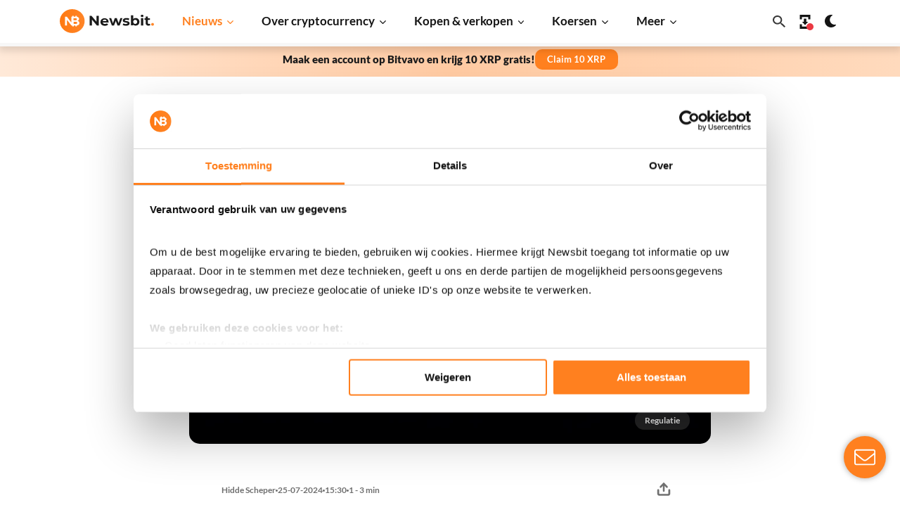

--- FILE ---
content_type: text/html; charset=UTF-8
request_url: https://newsbit.nl/india-intensifeert-toezicht-op-cryptocurrency-betalingen-op-het-darknet/
body_size: 213786
content:
<!doctype html>
<!--[if lt IE 9]><html class="no-js no-svg ie lt-ie9 lt-ie8 lt-ie7" lang="nl-NL"><![endif]-->
<!--[if IE 9]><html class="no-js no-svg ie ie9 lt-ie9 lt-ie8" lang="nl-NL"><![endif]-->
<!--[if gt IE 9]><!-->
<html class="no-js no-svg" lang="nl-NL"><!--<![endif]-->
    <head>
        <meta charset="UTF-8"/>
<script type="text/javascript">
/* <![CDATA[ */
var gform;gform||(document.addEventListener("gform_main_scripts_loaded",function(){gform.scriptsLoaded=!0}),document.addEventListener("gform/theme/scripts_loaded",function(){gform.themeScriptsLoaded=!0}),window.addEventListener("DOMContentLoaded",function(){gform.domLoaded=!0}),gform={domLoaded:!1,scriptsLoaded:!1,themeScriptsLoaded:!1,isFormEditor:()=>"function"==typeof InitializeEditor,callIfLoaded:function(o){return!(!gform.domLoaded||!gform.scriptsLoaded||!gform.themeScriptsLoaded&&!gform.isFormEditor()||(gform.isFormEditor()&&console.warn("The use of gform.initializeOnLoaded() is deprecated in the form editor context and will be removed in Gravity Forms 3.1."),o(),0))},initializeOnLoaded:function(o){gform.callIfLoaded(o)||(document.addEventListener("gform_main_scripts_loaded",()=>{gform.scriptsLoaded=!0,gform.callIfLoaded(o)}),document.addEventListener("gform/theme/scripts_loaded",()=>{gform.themeScriptsLoaded=!0,gform.callIfLoaded(o)}),window.addEventListener("DOMContentLoaded",()=>{gform.domLoaded=!0,gform.callIfLoaded(o)}))},hooks:{action:{},filter:{}},addAction:function(o,r,e,t){gform.addHook("action",o,r,e,t)},addFilter:function(o,r,e,t){gform.addHook("filter",o,r,e,t)},doAction:function(o){gform.doHook("action",o,arguments)},applyFilters:function(o){return gform.doHook("filter",o,arguments)},removeAction:function(o,r){gform.removeHook("action",o,r)},removeFilter:function(o,r,e){gform.removeHook("filter",o,r,e)},addHook:function(o,r,e,t,n){null==gform.hooks[o][r]&&(gform.hooks[o][r]=[]);var d=gform.hooks[o][r];null==n&&(n=r+"_"+d.length),gform.hooks[o][r].push({tag:n,callable:e,priority:t=null==t?10:t})},doHook:function(r,o,e){var t;if(e=Array.prototype.slice.call(e,1),null!=gform.hooks[r][o]&&((o=gform.hooks[r][o]).sort(function(o,r){return o.priority-r.priority}),o.forEach(function(o){"function"!=typeof(t=o.callable)&&(t=window[t]),"action"==r?t.apply(null,e):e[0]=t.apply(null,e)})),"filter"==r)return e[0]},removeHook:function(o,r,t,n){var e;null!=gform.hooks[o][r]&&(e=(e=gform.hooks[o][r]).filter(function(o,r,e){return!!(null!=n&&n!=o.tag||null!=t&&t!=o.priority)}),gform.hooks[o][r]=e)}});
/* ]]> */
</script>


            <link rel="preload" as="image" href="https://newsbit.nl/app/uploads/2023/08/India-scaled.webp" imagesrcset="https://newsbit.nl/app/uploads/2023/08/India-scaled.jpeg 1920w, https://newsbit.nl/app/uploads/2023/08/India-1536x862.jpeg 1536w, https://newsbit.nl/app/uploads/2023/08/India-2048x1149.jpeg 2048w, https://newsbit.nl/app/uploads/2023/08/India-646x362.jpeg 646w, https://newsbit.nl/app/uploads/2023/08/India-1034x580.jpeg 1034w, https://newsbit.nl/app/uploads/2023/08/India-406x228.jpeg 406w, https://newsbit.nl/app/uploads/2023/08/India-202x113.jpeg 202w, https://newsbit.nl/app/uploads/2023/08/India-768x431.jpeg 768w, https://newsbit.nl/app/uploads/2023/08/India-1024x575.jpeg 1024w" imagesizes="(max-width: 1920px) 100vw, 1920px" />

                <!-- Google Tag Manager @formatter:off -->
        <script>(function(w,d,s,l,i){w[l]=w[l]||[];w[l].push({'gtm.start':
                    new Date().getTime(),event:'gtm.js'});var f=d.getElementsByTagName(s)[0],
                j=d.createElement(s),dl=l!='dataLayer'?'&l='+l:'';j.async=true;j.src=
                'https://www.googletagmanager.com/gtm.js?id='+i+dl;f.parentNode.insertBefore(j,f);
            })(window,document,'script','dataLayer', 'GTM-WZTZJBV');</script>
        <!-- End Google Tag Manager @formatter:on -->
        
        <!-- begin wp_head -->
        <meta name='robots' content='index, follow, max-image-preview:large, max-snippet:-1, max-video-preview:-1'><title>India intensifeert toezicht op cryptocurrency-betalingen op het Darknet - Newsbit</title>
	<style>img:is([sizes="auto" i], [sizes^="auto," i]) { contain-intrinsic-size: 3000px 1500px }</style>
	<link rel="alternate" type="application/rss+xml" title="Newsbit &raquo; India intensifeert toezicht op cryptocurrency-betalingen op het Darknet reacties feed" href="https://newsbit.nl/india-intensifeert-toezicht-op-cryptocurrency-betalingen-op-het-darknet/feed/" />
		<style>
			.lazyload,
			.lazyloading {
				max-width: 100%;
			}
		</style>
		<meta name="apple-itunes-app" content="app-id=1567923477, app-argument=https://newsbit.nl"><link rel='stylesheet' id='g2p-crypto-koersen-css' href='https://newsbit.nl/app/themes/newsbit/static/css/partials/crypto-koersen.css?ver=90.0.13' type='text/css' media='all' />
<link rel='stylesheet' id='g2p-bootstrap-grid-css' href='https://newsbit.nl/app/themes/newsbit/static/css/bootstrap-grid.css?ver=90.0.13' type='text/css' media='all' />
<link rel='stylesheet' id='g2p-style-css' href='https://newsbit.nl/app/themes/newsbit/static/css/style.css?ver=90.0.13' type='text/css' media='all' />
<link rel='stylesheet' id='g2p-single-post-css' href='https://newsbit.nl/app/themes/newsbit/static/css/partials/single-post.css?ver=90.0.13' type='text/css' media='all' />
<link rel='stylesheet' id='g2p-crypto-summary-list-css' href='https://newsbit.nl/app/themes/newsbit/static/css/blocks/crypto-summary-list.css?ver=90.0.13' type='text/css' media='all' />
<link rel='stylesheet' id='g2p-appbanner-css' href='https://newsbit.nl/app/themes/newsbit/static/css/partials/appbanner.css?ver=90.0.13' type='text/css' media='all' />
<link rel='stylesheet' id='g2p-photoswipe-css' href='https://newsbit.nl/app/themes/newsbit/static/libs/photoswipe/photoswipe.css?ver=90.0.13' type='text/css' media='all' />
<link rel='stylesheet' id='g2p-photoswipe-skin-default-css' href='https://newsbit.nl/app/themes/newsbit/static/libs/photoswipe/default-skin/default-skin.css?ver=90.0.13' type='text/css' media='all' />
<link rel='stylesheet' id='g2p-posts-css' href='https://newsbit.nl/app/themes/newsbit/static/css/partials/posts.css?ver=90.0.13' type='text/css' media='all' />
<link rel='stylesheet' id='g2p-rating-css' href='https://newsbit.nl/app/themes/newsbit/static/css/partials/rating.css?ver=90.0.13' type='text/css' media='all' />
<script type="text/javascript" src="https://newsbit.nl/wp/wp-includes/js/jquery/jquery.min.js?ver=3.7.1" id="jquery-core-js" data-rocket-defer defer></script>
<script type="text/javascript" id="g2p-color-scheme-js-extra">
/* <![CDATA[ */
var appview_localized = {"appview":""};
/* ]]> */
</script>
<script type="text/javascript" src="https://newsbit.nl/app/themes/newsbit/static/js/color-scheme.js?ver=90.0.13" id="g2p-color-scheme-js"></script>
		<style>
			/* Thanks to https://github.com/paulirish/lite-youtube-embed and https://css-tricks.com/responsive-iframes/ */
			.smush-lazyload-video {
				min-height:240px;
				min-width:320px;
				--smush-video-aspect-ratio: 16/9;background-color: #000;position: relative;display: block;contain: content;background-position: center center;background-size: cover;cursor: pointer;
			}
			.smush-lazyload-video.loading{cursor:progress}
			.smush-lazyload-video::before{content:'';display:block;position:absolute;top:0;background-image:linear-gradient(rgba(0,0,0,0.6),transparent);background-position:top;background-repeat:repeat-x;height:60px;width:100%;transition:all .2s cubic-bezier(0,0,0.2,1)}
			.smush-lazyload-video::after{content:"";display:block;padding-bottom:calc(100% / (var(--smush-video-aspect-ratio)))}
			.smush-lazyload-video > iframe{width:100%;height:100%;position:absolute;top:0;left:0;border:0;opacity:0;transition:opacity .5s ease-in}
			.smush-lazyload-video.smush-lazyloaded-video > iframe{opacity:1}
			.smush-lazyload-video > .smush-play-btn{z-index:10;position: absolute;top:0;left:0;bottom:0;right:0;}
			.smush-lazyload-video > .smush-play-btn > .smush-play-btn-inner{opacity:0.75;display:flex;align-items: center;width:68px;height:48px;position:absolute;cursor:pointer;transform:translate3d(-50%,-50%,0);top:50%;left:50%;z-index:1;background-repeat:no-repeat;background-image:url('data:image/svg+xml;utf8,<svg xmlns="http://www.w3.org/2000/svg" viewBox="0 0 68 48"><path d="M66.52 7.74c-.78-2.93-2.49-5.41-5.42-6.19C55.79.13 34 0 34 0S12.21.13 6.9 1.55c-2.93.78-4.63 3.26-5.42 6.19C.06 13.05 0 24 0 24s.06 10.95 1.48 16.26c.78 2.93 2.49 5.41 5.42 6.19C12.21 47.87 34 48 34 48s21.79-.13 27.1-1.55c2.93-.78 4.64-3.26 5.42-6.19C67.94 34.95 68 24 68 24s-.06-10.95-1.48-16.26z" fill="red"/><path d="M45 24 27 14v20" fill="white"/></svg>');filter:grayscale(100%);transition:filter .5s cubic-bezier(0,0,0.2,1), opacity .5s cubic-bezier(0,0,0.2,1);border:none}
			.smush-lazyload-video:hover .smush-play-btn-inner,.smush-lazyload-video .smush-play-btn-inner:focus{filter:none;opacity:1}
			.smush-lazyload-video > .smush-play-btn > .smush-play-btn-inner span{display:none;width:100%;text-align:center;}
			.smush-lazyload-video.smush-lazyloaded-video{cursor:unset}
			.smush-lazyload-video.video-loaded::before,.smush-lazyload-video.smush-lazyloaded-video > .smush-play-btn,.smush-lazyload-video.loading > .smush-play-btn{display:none;opacity:0;pointer-events:none}
			.smush-lazyload-video.smush-lazyload-vimeo > .smush-play-btn > .smush-play-btn-inner{background-image:url("data:image/svg+xml,%3Csvg viewBox='0 0 203 120' xmlns='http://www.w3.org/2000/svg'%3E%3Cpath d='m0.25116 9.0474c0-4.9968 4.0507-9.0474 9.0474-9.0474h184.4c4.997 0 9.048 4.0507 9.048 9.0474v101.91c0 4.996-4.051 9.047-9.048 9.047h-184.4c-4.9968 0-9.0474-4.051-9.0474-9.047v-101.91z' fill='%2317d5ff' fill-opacity='.7'/%3E%3Cpath d='m131.1 59.05c0.731 0.4223 0.731 1.4783 0 1.9006l-45.206 26.099c-0.7316 0.4223-1.646-0.1056-1.646-0.9504v-52.199c0-0.8448 0.9144-1.3727 1.646-0.9504l45.206 26.099z' fill='%23fff'/%3E%3C/svg%3E%0A");width:81px}
					</style>
				<script>
			document.documentElement.className = document.documentElement.className.replace('no-js', 'js');
		</script>
				<style>
			.no-js img.lazyload {
				display: none;
			}

			figure.wp-block-image img.lazyloading {
				min-width: 150px;
			}

			.lazyload,
			.lazyloading {
				--smush-placeholder-width: 100px;
				--smush-placeholder-aspect-ratio: 1/1;
				width: var(--smush-image-width, var(--smush-placeholder-width)) !important;
				aspect-ratio: var(--smush-image-aspect-ratio, var(--smush-placeholder-aspect-ratio)) !important;
			}

						.lazyload, .lazyloading {
				opacity: 0;
			}

			.lazyloaded {
				opacity: 1;
				transition: opacity 400ms;
				transition-delay: 0ms;
			}

					</style>
		<link class="multisite-current" rel="alternate" href="https://newsbit.nl/india-intensifeert-toezicht-op-cryptocurrency-betalingen-op-het-darknet/" hreflang="nl-nl"/>
      <meta name="onesignal" content="wordpress-plugin"/>
            <script>

      window.OneSignalDeferred = window.OneSignalDeferred || [];

      OneSignalDeferred.push(function(OneSignal) {
        var oneSignal_options = {};
        window._oneSignalInitOptions = oneSignal_options;

        oneSignal_options['serviceWorkerParam'] = { scope: '/app/plugins/onesignal-free-web-push-notifications/sdk_files/push/onesignal/' };
oneSignal_options['serviceWorkerPath'] = 'OneSignalSDKWorker.js';

        OneSignal.Notifications.setDefaultUrl("https://newsbit.nl/wp");

        oneSignal_options['wordpress'] = true;
oneSignal_options['appId'] = '701353b3-15ea-4f5c-bc0d-46063656989c';
oneSignal_options['allowLocalhostAsSecureOrigin'] = true;
oneSignal_options['welcomeNotification'] = { };
oneSignal_options['welcomeNotification']['title'] = "Newsbit";
oneSignal_options['welcomeNotification']['message'] = "Bedankt voor het aanmelden op onze notificaties!";
oneSignal_options['welcomeNotification']['url'] = "https://newsbit.nl/";
oneSignal_options['path'] = "https://newsbit.nl/app/plugins/onesignal-free-web-push-notifications/sdk_files/";
oneSignal_options['persistNotification'] = true;
oneSignal_options['promptOptions'] = { };
oneSignal_options['promptOptions']['actionMessage'] = "Graag zouden wij jou push-meldingen willen versturen. Dit kun je op ieder moment uitzetten.";
oneSignal_options['promptOptions']['acceptButtonText'] = "Accepteren";
oneSignal_options['promptOptions']['cancelButtonText'] = "Nee, dank je";
oneSignal_options['promptOptions']['siteName'] = "https://newsbit.nl";
oneSignal_options['promptOptions']['autoAcceptTitle'] = "Accepteren";
              OneSignal.init(window._oneSignalInitOptions);
              OneSignal.Slidedown.promptPush()      });

      function documentInitOneSignal() {
        var oneSignal_elements = document.getElementsByClassName("OneSignal-prompt");

        var oneSignalLinkClickHandler = function(event) { OneSignal.Notifications.requestPermission(); event.preventDefault(); };        for(var i = 0; i < oneSignal_elements.length; i++)
          oneSignal_elements[i].addEventListener('click', oneSignalLinkClickHandler, false);
      }

      if (document.readyState === 'complete') {
           documentInitOneSignal();
      }
      else {
           window.addEventListener("load", function(event){
               documentInitOneSignal();
          });
      }
    </script>
<link rel="icon" href="https://newsbit.nl/app/uploads/2021/12/cropped-favicon-150x150.png" sizes="32x32" />
<link rel="icon" href="https://newsbit.nl/app/uploads/2021/12/cropped-favicon-202x202.png" sizes="192x192" />
<link rel="apple-touch-icon" href="https://newsbit.nl/app/uploads/2021/12/cropped-favicon-202x202.png" />
<meta name="msapplication-TileImage" content="https://newsbit.nl/app/uploads/2021/12/cropped-favicon-406x406.png" />

	<!-- This site is optimized with the Yoast SEO Premium plugin v26.7 (Yoast SEO v26.8) - https://yoast.com/product/yoast-seo-premium-wordpress/ -->
	
	<meta name="description" content="Het aantal gevallen van inbeslagname van drugs met betrekking tot het darknet en cryptocurrencies is echter sinds 2022 gestaag toegenomen." />
	<link rel="canonical" href="https://newsbit.nl/india-intensifeert-toezicht-op-cryptocurrency-betalingen-op-het-darknet/" />
	<meta property="og:locale" content="nl_NL" />
	<meta property="og:type" content="article" />
	<meta property="og:title" content="India intensifeert toezicht op cryptocurrency-betalingen op het Darknet" />
	<meta property="og:description" content="Het aantal gevallen van inbeslagname van drugs met betrekking tot het darknet en cryptocurrencies is echter sinds 2022 gestaag toegenomen." />
	<meta property="og:url" content="https://newsbit.nl/india-intensifeert-toezicht-op-cryptocurrency-betalingen-op-het-darknet/" />
	<meta property="og:site_name" content="Newsbit" />
	<meta property="article:publisher" content="https://www.facebook.com/newsbitnederland/" />
	<meta property="article:published_time" content="2024-07-25T13:30:00+00:00" />
	<meta property="og:image" content="https://newsbit.nl/app/uploads/2023/08/India-scaled.jpeg" />
	<meta property="og:image:width" content="1920" />
	<meta property="og:image:height" content="1077" />
	<meta property="og:image:type" content="image/jpeg" />
	<meta name="author" content="Hidde Scheper" />
	<meta name="twitter:card" content="summary_large_image" />
	<meta name="twitter:creator" content="@https://twitter.com/HiddeScheper" />
	<meta name="twitter:site" content="@NewsbitNL" />
	<meta name="twitter:label1" content="Geschreven door" />
	<meta name="twitter:data1" content="Hidde Scheper" />
	<meta name="twitter:label2" content="Geschatte leestijd" />
	<meta name="twitter:data2" content="2 minuten" />
	<script type="application/ld+json" class="yoast-schema-graph">{"@context":"https://schema.org","@graph":[{"@type":"NewsArticle","@id":"https://newsbit.nl/india-intensifeert-toezicht-op-cryptocurrency-betalingen-op-het-darknet/#article","isPartOf":{"@id":"https://newsbit.nl/india-intensifeert-toezicht-op-cryptocurrency-betalingen-op-het-darknet/"},"author":{"name":"Hidde Scheper","@id":"https://newsbit.nl/#/schema/person/67d6354cbfcc05e240ca6798efb1a539"},"headline":"India intensifeert toezicht op cryptocurrency-betalingen op het Darknet","datePublished":"2024-07-25T13:30:00+00:00","mainEntityOfPage":{"@id":"https://newsbit.nl/india-intensifeert-toezicht-op-cryptocurrency-betalingen-op-het-darknet/"},"wordCount":336,"publisher":{"@id":"https://newsbit.nl/#organization"},"image":{"@id":"https://newsbit.nl/india-intensifeert-toezicht-op-cryptocurrency-betalingen-op-het-darknet/#primaryimage"},"thumbnailUrl":"https://newsbit.nl/app/uploads/2023/08/India-scaled.jpeg","articleSection":["Regulatie Nieuws"],"inLanguage":"nl-NL","copyrightYear":"2024","copyrightHolder":{"@id":"https://newsbit.nl/#organization"}},{"@type":"WebPage","@id":"https://newsbit.nl/india-intensifeert-toezicht-op-cryptocurrency-betalingen-op-het-darknet/","url":"https://newsbit.nl/india-intensifeert-toezicht-op-cryptocurrency-betalingen-op-het-darknet/","name":"India intensifeert toezicht op cryptocurrency-betalingen op het Darknet - Newsbit","isPartOf":{"@id":"https://newsbit.nl/#website"},"primaryImageOfPage":{"@id":"https://newsbit.nl/india-intensifeert-toezicht-op-cryptocurrency-betalingen-op-het-darknet/#primaryimage"},"image":{"@id":"https://newsbit.nl/india-intensifeert-toezicht-op-cryptocurrency-betalingen-op-het-darknet/#primaryimage"},"thumbnailUrl":"https://newsbit.nl/app/uploads/2023/08/India-scaled.jpeg","datePublished":"2024-07-25T13:30:00+00:00","description":"Het aantal gevallen van inbeslagname van drugs met betrekking tot het darknet en cryptocurrencies is echter sinds 2022 gestaag toegenomen.","breadcrumb":{"@id":"https://newsbit.nl/india-intensifeert-toezicht-op-cryptocurrency-betalingen-op-het-darknet/#breadcrumb"},"inLanguage":"nl-NL","potentialAction":[{"@type":"ReadAction","target":["https://newsbit.nl/india-intensifeert-toezicht-op-cryptocurrency-betalingen-op-het-darknet/"]}]},{"@type":"ImageObject","inLanguage":"nl-NL","@id":"https://newsbit.nl/india-intensifeert-toezicht-op-cryptocurrency-betalingen-op-het-darknet/#primaryimage","url":"https://newsbit.nl/app/uploads/2023/08/India-scaled.jpeg","contentUrl":"https://newsbit.nl/app/uploads/2023/08/India-scaled.jpeg","width":1920,"height":1077,"caption":"India Independence Day"},{"@type":"BreadcrumbList","@id":"https://newsbit.nl/india-intensifeert-toezicht-op-cryptocurrency-betalingen-op-het-darknet/#breadcrumb","itemListElement":[{"@type":"ListItem","position":1,"name":"Home","item":"https://newsbit.nl/"},{"@type":"ListItem","position":2,"name":"Regulatie Nieuws","item":"https://newsbit.nl/regulatie-nieuws/"},{"@type":"ListItem","position":3,"name":"India intensifeert toezicht op cryptocurrency-betalingen op het Darknet"}]},{"@type":"WebSite","@id":"https://newsbit.nl/#website","url":"https://newsbit.nl/","name":"Newsbit","description":"Het laatste Bitcoin, Ethereum en ander Crypto Nieuws","publisher":{"@id":"https://newsbit.nl/#organization"},"potentialAction":[{"@type":"SearchAction","target":{"@type":"EntryPoint","urlTemplate":"https://newsbit.nl/?s={search_term_string}"},"query-input":{"@type":"PropertyValueSpecification","valueRequired":true,"valueName":"search_term_string"}}],"inLanguage":"nl-NL"},{"@type":"Organization","@id":"https://newsbit.nl/#organization","name":"Newsbit","url":"https://newsbit.nl/","logo":{"@type":"ImageObject","inLanguage":"nl-NL","@id":"https://newsbit.nl/#/schema/logo/image/","url":"https://newsbit.nl/app/uploads/2021/12/newsbit-logo.svg","contentUrl":"https://newsbit.nl/app/uploads/2021/12/newsbit-logo.svg","width":1,"height":1,"caption":"Newsbit"},"image":{"@id":"https://newsbit.nl/#/schema/logo/image/"},"sameAs":["https://www.facebook.com/newsbitnederland/","https://x.com/NewsbitNL","https://www.instagram.com/newsbitnl/","https://linkedin.com/company/newsbit"]},{"@type":"Person","@id":"https://newsbit.nl/#/schema/person/67d6354cbfcc05e240ca6798efb1a539","name":"Hidde Scheper","image":{"@type":"ImageObject","inLanguage":"nl-NL","@id":"https://newsbit.nl/#/schema/person/image/","url":"https://secure.gravatar.com/avatar/9cb3001fca27231c32f73f49689e803ce04bfd9b68f88e40ce61122ef941c80f?s=96&d=mm&r=g","contentUrl":"https://secure.gravatar.com/avatar/9cb3001fca27231c32f73f49689e803ce04bfd9b68f88e40ce61122ef941c80f?s=96&d=mm&r=g","caption":"Hidde Scheper"},"description":"Hidde Scheper is de mede-oprichter van Newsbit. Na jarenlange ervaring met het onderzoeken en begrijpen van de complexiteit van blockchain en de (wereldwijde) regulering van cryptocurrencies, staat Hidde bekend om zijn vermogen om complexe concepten toegankelijk en begrijpelijk te maken voor een breed publiek. Hiernaast is Hidde altijd op zoek naar de nieuwste trends en ontwikkelingen op het gebied van crypto en de achterliggende blockchain-technologie om op deze manier bij te blijven en in te spelen op de behoeften en interesses van de lezers van Newsbit. Ontdek hieronder Hidde's uitgebreide portfolio aan artikelen op Newsbit. Voor real-time updates over zijn nieuwste artikelen en inzichten, volg Hidde op sociale media en abonneer je op zijn updates. Hidde staat open voor vragen en discussies rondom cryptocurrencies, de blockchain-technologie en (crypto)regulatie. Je kunt hem bereiken via e-mail (hiddescheper@newsbit.nl), via de bovenstaande sociale media, of via het contactformulier.","sameAs":["https://newsbit.nl/","https://www.linkedin.com/in/hiddescheper/","https://x.com/https://twitter.com/HiddeScheper","https://www.youtube.com/c/Newsbit"],"honorificPrefix":"Mr","birthDate":"1995-05-27","gender":"mannelijk","knowsAbout":["Blockchain","Cryptocurrency","Marketing","Educatie"],"knowsLanguage":["Nederlands","Engels","Duits","Spaans","Frans"],"jobTitle":"Co-Founder","worksFor":"Newsbit","url":"https://newsbit.nl/author/newsbit-hidde/"}]}</script>
	<!-- / Yoast SEO Premium plugin. -->



        <!-- end wp_head -->

        <meta http-equiv="X-UA-Compatible" content="IE=edge">
        <meta name="format-detection" content="telephone=no">
        <meta name="viewport" content="width=device-width, initial-scale=1 shrink-to-fit=no">
                                    <meta property="og:image" content="https://newsbit.nl/app/uploads/2023/08/India-scaled.jpeg"/>
                <meta property="og:image:url" content="https://newsbit.nl/app/uploads/2023/08/India-scaled.jpeg"/>
                    
        
        <!-- Start appbanner configuration -->
                                        
                        
                        
        <meta name="appbanner:title" content="Newsbit">
        <meta name="appbanner:subtitle-appstore" content="Bekijk in de App Store">
        <meta name="appbanner:subtitle-google" content="Bekijk in de Google Play store">
        <meta name="appbanner:button-url-google" content="https://play.google.com/store/apps/details?id=nl.newsbit.app&gl=NL">
        <meta name="appbanner:button-url-appstore" content="https://apps.apple.com/nl/app/newsbit-crypto-nieuws/id1567923477">
        <meta name="appbanner:button-url-fallback" content="/download-app/">
        <meta name="appbanner:hide-ttl" content="31556952000">
        <!-- End appbanner configuration -->

        <style>img {
                max-inline-size: 100%;
                block-size: auto;
            }</style>
    <meta name="generator" content="WP Rocket 3.19.4" data-wpr-features="wpr_defer_js wpr_minify_js wpr_cache_webp wpr_preload_links wpr_desktop" /></head>
    <body class="wp-singular post-template-default single single-post postid-451657 single-format-standard wp-theme-newsbit">
                <!-- Google Tag Manager (noscript) @formatter:off -->
        <noscript><iframe data-src="https://www.googletagmanager.com/ns.html?id=GTM-WZTZJBV" height="0" width="0" style="display:none;visibility:hidden" src="[data-uri]" class="lazyload" data-load-mode="1"></iframe></noscript>
        <!-- End Google Tag Manager (noscript) @formatter:on -->
                    <script async src="https://appsha-prm.ctengine.io/js/script.js?wkey=8Iecb3"></script>


        <header id="top" class="sticky-highlight-strip">
                                                <div class="container">
    <div class="row">
        <div class="col-6 col-md-2">
            <a itemscope itemtype="https://schema.org/NewsMediaOrganization" itemprop="url" href="https://newsbit.nl" class="logo">
                                    <img src="https://newsbit.nl/app/uploads/2022/03/Newsbit-logo-lighttheme.svg"
                         alt="Newsbit"
                         itemprop="logo" title="Newsbit-logo-lighttheme"
                         class="show-on-light-mode no-lazyload"
                         width="134" height="34.08"
                         style="max-height: 34.08px;"
                         fetchpriority="high"
                    />
                    <img src="https://newsbit.nl/app/uploads/2022/03/Newsbit-logo-darktheme.svg"
                         alt="Newsbit"
                         title="Newsbit-logo-darktheme"
                         class="show-on-dark-mode no-lazyload"
                         width="134" height="34.08"
                         style="display: none;max-height: 34.08px;"
                         fetchpriority="high"
                    />
                    <link itemprop="url" href="https://newsbit.nl"/>
                    <meta itemprop="name" content="Newsbit">
                                                                <meta itemprop="location" content="Nijmegen">                                            <meta itemprop="email" content="info@newsbit.nl">                                                                        <meta itemprop="founder" content="Hidde Scheper">
                                                    <meta itemprop="founder" content="Leon Markus">
                                                                                        <meta itemprop="foundingDate" content="2018-02-03">                                            <meta itemprop="keywords" content="Cryptocurrency, Nieuws, Bitcoin, Koersen, Blockchain, Ethereum, Ripple, Crypto Koersen, Altcoins, Crypto Termen, Crypto App, Crypto Kennisbank ">                            </a>
        </div>
        <div class="col-6 col-md-10 d-flex d-lg-none align-items-center justify-content-end">
            <div class="buttons-container">
            
        <a href="https://apps.apple.com/nl/app/newsbit/id1567923477" class="wp-acf-block button with-logo alternative align-left no-arrow " target="_blank" >

                            <img data-src="https://newsbit.nl/app/uploads/2021/12/appstore-download-logo-dark.svg" alt="appstore-download-logo-dark" class="show-on-light-mode lazyload" width="105" height="24" style="--smush-placeholder-width: 105px; --smush-placeholder-aspect-ratio: 105/24;height: 24px;" src="[data-uri]">
                <img data-src="https://newsbit.nl/app/uploads/2021/12/appstore-download-logo.svg" alt="appstore-download-logo" class="show-on-dark-mode lazyload" width="105" height="24" style="--smush-placeholder-width: 105px; --smush-placeholder-aspect-ratio: 105/24;display:none;height: 24px;" src="[data-uri]">
            
            
                                </a>
            
        <a href="https://play.google.com/store/apps/details?id=nl.newsbit.app&hl=nl&gl=NL" class="wp-acf-block button with-logo alternative align-left no-arrow " target="_blank" >

                            <img data-src="https://newsbit.nl/app/uploads/2021/12/google-play-download-dark.svg" alt="google-play-download-dark" class="show-on-light-mode lazyload" width="105" height="24" style="--smush-placeholder-width: 105px; --smush-placeholder-aspect-ratio: 105/24;height: 24px;" src="[data-uri]">
                <img data-src="https://newsbit.nl/app/uploads/2021/12/google-play-download.svg" alt="google-play-download" class="show-on-dark-mode lazyload" width="105" height="24" style="--smush-placeholder-width: 105px; --smush-placeholder-aspect-ratio: 105/24;display:none;height: 24px;" src="[data-uri]">
            
            
                                </a>
    </div>            <div id="search-toggle">
    <svg xmlns="http://www.w3.org/2000/svg" width="17.49" height="17.49">
        <use href="/app/themes/newsbit/static/images/icons/icons.svg#search"/>
    </svg>
</div>                            <div id="close-toggle" style="display: none;">
                    <svg xmlns="http://www.w3.org/2000/svg" width="17.49" height="17.49">
                        <use href="/app/themes/newsbit/static/images/icons/icons.svg#closeCross"></use>
                    </svg>
                </div>
                    </div>
        <div class="col-6 col-md-10 d-none d-md-block">
            <nav class="header-nav">
                <div class="menu">
                                <ul>
                            <li class="list-4-col menu-item menu-item-type-post_type menu-item-object-page current_page_parent current-menu-item menu-item-371881 current-menu-item menu-item-has-children active-touch with-icon">
                    <a target="" href="https://newsbit.nl/nieuws-overzicht/" >
                                                                                                    Nieuws
                                                                            </a>
                                            <div class="toggle-button">
                            <svg xmlns="http://www.w3.org/2000/svg" width="8.75" height="10" alt="Driehoek pijltje omlaag voor submenu" aria-label="Driehoek pijltje omlaag voor submenu">
                                <use href="/app/themes/newsbit/static/images/icons/icons.svg#navToggle"/>
                            </svg>
                        </div>
                                            <div class="scrollable-container list-4-col">        <ul>
                            <li class=" menu-item menu-item-type-taxonomy menu-item-object-category menu-item-652  with-icon">
                    <a target="" href="https://newsbit.nl/bitcoin-nieuws/" >
                                                                            <svg xmlns="http://www.w3.org/2000/svg" width="30" height="30" aria-label="menu icon Bitcoin" data-use="/app/themes/newsbit/static/images/icons/menu-icons.svg?v=90.0.13#bitcoin"></svg>
                                                                            Bitcoin
                                                                            </a>
                                                        </li>
                            <li class=" menu-item menu-item-type-taxonomy menu-item-object-category menu-item-19230  with-icon">
                    <a target="" href="https://newsbit.nl/ethereum-nieuws/" >
                                                                            <svg xmlns="http://www.w3.org/2000/svg" width="30" height="30" aria-label="menu icon Ethereum" data-use="/app/themes/newsbit/static/images/icons/menu-icons.svg?v=90.0.13#ethereum"></svg>
                                                                            Ethereum
                                                                            </a>
                                                        </li>
                            <li class=" menu-item menu-item-type-taxonomy menu-item-object-category menu-item-19240  with-icon">
                    <a target="" href="https://newsbit.nl/altcoin-nieuws/" >
                                                                            <svg xmlns="http://www.w3.org/2000/svg" width="30" height="30" aria-label="menu icon Altcoin" data-use="/app/themes/newsbit/static/images/icons/menu-icons.svg?v=90.0.13#altcoin"></svg>
                                                                            Altcoin
                                                                            </a>
                                                        </li>
                            <li class=" menu-item menu-item-type-taxonomy menu-item-object-category menu-item-73491  with-icon">
                    <a target="" href="https://newsbit.nl/exchange-nieuws/" >
                                                                            <svg xmlns="http://www.w3.org/2000/svg" width="30" height="30" aria-label="menu icon Exchange" data-use="/app/themes/newsbit/static/images/icons/menu-icons.svg?v=90.0.13#exchange"></svg>
                                                                            Exchange
                                                                            </a>
                                                        </li>
                            <li class=" menu-item menu-item-type-taxonomy menu-item-object-category menu-item-19238  with-icon">
                    <a target="" href="https://newsbit.nl/ripple-nieuws/" >
                                                                            <svg xmlns="http://www.w3.org/2000/svg" width="30" height="30" aria-label="menu icon Ripple" data-use="/app/themes/newsbit/static/images/icons/menu-icons.svg?v=90.0.13#ripple"></svg>
                                                                            Ripple
                                                                            </a>
                                                        </li>
                            <li class=" menu-item menu-item-type-taxonomy menu-item-object-category menu-item-47192  with-icon">
                    <a target="" href="https://newsbit.nl/solana-nieuws/" >
                                                                            <svg xmlns="http://www.w3.org/2000/svg" width="30" height="30" aria-label="menu icon Solana" data-use="/app/themes/newsbit/static/images/icons/menu-icons.svg?v=90.0.13#solana"></svg>
                                                                            Solana
                                                                            </a>
                                                        </li>
                            <li class=" menu-item menu-item-type-taxonomy menu-item-object-category menu-item-19235  with-icon">
                    <a target="" href="https://newsbit.nl/nft-nieuws/" >
                                                                            <svg xmlns="http://www.w3.org/2000/svg" width="30" height="30" aria-label="menu icon NFT" data-use="/app/themes/newsbit/static/images/icons/menu-icons.svg?v=90.0.13#nft"></svg>
                                                                            NFT
                                                                            </a>
                                                        </li>
                            <li class=" menu-item menu-item-type-taxonomy menu-item-object-category menu-item-19231  with-icon">
                    <a target="" href="https://newsbit.nl/blockchain-nieuws/" >
                                                                            <svg xmlns="http://www.w3.org/2000/svg" width="30" height="30" aria-label="menu icon Blockchain" data-use="/app/themes/newsbit/static/images/icons/menu-icons.svg?v=90.0.13#blockchain"></svg>
                                                                            Blockchain
                                                                            </a>
                                                        </li>
                            <li class=" menu-item menu-item-type-taxonomy menu-item-object-category menu-item-19232  with-icon">
                    <a target="" href="https://newsbit.nl/cardano-nieuws/" >
                                                                            <svg xmlns="http://www.w3.org/2000/svg" width="30" height="30" aria-label="menu icon Cardano" data-use="/app/themes/newsbit/static/images/icons/menu-icons.svg?v=90.0.13#cardano"></svg>
                                                                            Cardano
                                                                            </a>
                                                        </li>
                            <li class=" menu-item menu-item-type-taxonomy menu-item-object-category menu-item-44141  with-icon">
                    <a target="" href="https://newsbit.nl/dogecoin-nieuws/" >
                                                                            <svg xmlns="http://www.w3.org/2000/svg" width="30" height="30" aria-label="menu icon Dogecoin" data-use="/app/themes/newsbit/static/images/icons/menu-icons.svg?v=90.0.13#dogecoin"></svg>
                                                                            Dogecoin
                                                                            </a>
                                                        </li>
                            <li class=" menu-item menu-item-type-taxonomy menu-item-object-category current-post-ancestor current-menu-parent current-post-parent menu-item-19237  with-icon">
                    <a target="" href="https://newsbit.nl/regulatie-nieuws/" >
                                                                            <svg xmlns="http://www.w3.org/2000/svg" width="30" height="30" aria-label="menu icon Regulatie" data-use="/app/themes/newsbit/static/images/icons/menu-icons.svg?v=90.0.13#regulatie"></svg>
                                                                            Regulatie
                                                                            </a>
                                                        </li>
                            <li class=" menu-item menu-item-type-taxonomy menu-item-object-category menu-item-19233  with-icon">
                    <a target="" href="https://newsbit.nl/hack-nieuws/" >
                                                                            <svg xmlns="http://www.w3.org/2000/svg" width="30" height="30" aria-label="menu icon Hack" data-use="/app/themes/newsbit/static/images/icons/menu-icons.svg?v=90.0.13#hack"></svg>
                                                                            Hack
                                                                            </a>
                                                        </li>
                            <li class=" menu-item menu-item-type-taxonomy menu-item-object-category menu-item-44956  with-icon">
                    <a target="" href="https://newsbit.nl/shiba-inu-nieuws/" >
                                                                            <svg xmlns="http://www.w3.org/2000/svg" width="30" height="30" aria-label="menu icon Shiba inu" data-use="/app/themes/newsbit/static/images/icons/menu-icons.svg?v=90.0.13#shiba-inu"></svg>
                                                                            Shiba inu
                                                                            </a>
                                                        </li>
                            <li class=" menu-item menu-item-type-taxonomy menu-item-object-category menu-item-430622  with-icon">
                    <a target="" href="https://newsbit.nl/pepe-coin-nieuws/" >
                                                                            <svg xmlns="http://www.w3.org/2000/svg" width="30" height="30" aria-label="menu icon Pepe Coin" data-use="/app/themes/newsbit/static/images/icons/menu-icons.svg?v=90.0.13#pepe-coin"></svg>
                                                                            Pepe Coin
                                                                            </a>
                                                        </li>
                            <li class=" menu-item menu-item-type-taxonomy menu-item-object-category menu-item-19239  with-icon">
                    <a target="" href="https://newsbit.nl/stablecoin-nieuws/" >
                                                                            <svg xmlns="http://www.w3.org/2000/svg" width="30" height="30" aria-label="menu icon Stablecoin" data-use="/app/themes/newsbit/static/images/icons/menu-icons.svg?v=90.0.13#stablecoin"></svg>
                                                                            Stablecoin
                                                                            </a>
                                                        </li>
                            <li class=" menu-item menu-item-type-taxonomy menu-item-object-category menu-item-430619  with-icon">
                    <a target="" href="https://newsbit.nl/beurs-nieuws/" >
                                                                            <svg xmlns="http://www.w3.org/2000/svg" width="30" height="30" aria-label="menu icon Beurs" data-use="/app/themes/newsbit/static/images/icons/menu-icons.svg?v=90.0.13#beurs"></svg>
                                                                            Beurs
                                                                            </a>
                                                        </li>
                    </ul>
    </div>                </li>
                            <li class=" menu-item menu-item-type-post_type menu-item-object-page menu-item-660 menu-item-has-children active-touch with-icon">
                    <a target="" href="https://newsbit.nl/over-cryptocurrency/" >
                                                                                                    Over cryptocurrency
                                                                            </a>
                                            <div class="toggle-button">
                            <svg xmlns="http://www.w3.org/2000/svg" width="8.75" height="10" alt="Driehoek pijltje omlaag voor submenu" aria-label="Driehoek pijltje omlaag voor submenu">
                                <use href="/app/themes/newsbit/static/images/icons/icons.svg#navToggle"/>
                            </svg>
                        </div>
                                            <div class="scrollable-container list-3-col">        <ul>
                            <li class=" menu-item menu-item-type-post_type menu-item-object-page menu-item-18871  with-icon">
                    <a target="" href="https://newsbit.nl/over-cryptocurrency/wat-is-bitcoin/" >
                                                                            <svg xmlns="http://www.w3.org/2000/svg" width="30" height="30" aria-label="menu icon Bitcoin" data-use="/app/themes/newsbit/static/images/icons/menu-icons.svg?v=90.0.13#bitcoin"></svg>
                                                                            Bitcoin
                                                                            </a>
                                                        </li>
                            <li class=" menu-item menu-item-type-post_type menu-item-object-page menu-item-24935  with-icon">
                    <a target="" href="https://newsbit.nl/over-cryptocurrency/wat-is-dogecoin/" >
                                                                            <svg xmlns="http://www.w3.org/2000/svg" width="30" height="30" aria-label="menu icon Dogecoin" data-use="/app/themes/newsbit/static/images/icons/menu-icons.svg?v=90.0.13#dogecoin"></svg>
                                                                            Dogecoin
                                                                            </a>
                                                        </li>
                            <li class=" menu-item menu-item-type-post_type menu-item-object-page menu-item-48023  with-icon">
                    <a target="" href="https://newsbit.nl/over-cryptocurrency/wat-is-avalanche/" >
                                                                            <svg xmlns="http://www.w3.org/2000/svg" width="30" height="30" aria-label="menu icon Avalanche" data-use="/app/themes/newsbit/static/images/icons/menu-icons.svg?v=90.0.13#avalanche"></svg>
                                                                            Avalanche
                                                                            </a>
                                                        </li>
                            <li class=" menu-item menu-item-type-post_type menu-item-object-page menu-item-18870  with-icon">
                    <a target="" href="https://newsbit.nl/over-cryptocurrency/wat-is-ethereum/" >
                                                                            <svg xmlns="http://www.w3.org/2000/svg" width="30" height="30" aria-label="menu icon Ethereum" data-use="/app/themes/newsbit/static/images/icons/menu-icons.svg?v=90.0.13#ethereum"></svg>
                                                                            Ethereum
                                                                            </a>
                                                        </li>
                            <li class=" menu-item menu-item-type-post_type menu-item-object-page menu-item-20174  with-icon">
                    <a target="" href="https://newsbit.nl/over-cryptocurrency/wat-is-shiba-inu/" >
                                                                            <svg xmlns="http://www.w3.org/2000/svg" width="30" height="30" aria-label="menu icon Shiba Inu" data-use="/app/themes/newsbit/static/images/icons/menu-icons.svg?v=90.0.13#shiba-inu"></svg>
                                                                            Shiba Inu
                                                                            </a>
                                                        </li>
                            <li class=" menu-item menu-item-type-post_type menu-item-object-page menu-item-430569  with-icon">
                    <a target="" href="https://newsbit.nl/over-cryptocurrency/wat-is-binance-coin/" >
                                                                            <svg xmlns="http://www.w3.org/2000/svg" width="30" height="30" aria-label="menu icon BNB" data-use="/app/themes/newsbit/static/images/icons/menu-icons.svg?v=90.0.13#bnb"></svg>
                                                                            BNB
                                                                            </a>
                                                        </li>
                            <li class=" menu-item menu-item-type-post_type menu-item-object-page menu-item-20098  with-icon">
                    <a target="" href="https://newsbit.nl/over-cryptocurrency/wat-is-ripple/" >
                                                                            <svg xmlns="http://www.w3.org/2000/svg" width="30" height="30" aria-label="menu icon Ripple" data-use="/app/themes/newsbit/static/images/icons/menu-icons.svg?v=90.0.13#ripple"></svg>
                                                                            Ripple
                                                                            </a>
                                                        </li>
                            <li class=" menu-item menu-item-type-post_type menu-item-object-page menu-item-24088  with-icon">
                    <a target="" href="https://newsbit.nl/over-cryptocurrency/wat-is-solana/" >
                                                                            <svg xmlns="http://www.w3.org/2000/svg" width="30" height="30" aria-label="menu icon Solana" data-use="/app/themes/newsbit/static/images/icons/menu-icons.svg?v=90.0.13#solana"></svg>
                                                                            Solana
                                                                            </a>
                                                        </li>
                            <li class=" menu-item menu-item-type-post_type menu-item-object-page menu-item-106046  with-icon">
                    <a target="" href="https://newsbit.nl/over-cryptocurrency/wat-is-polygon/" >
                                                                            <svg xmlns="http://www.w3.org/2000/svg" width="30" height="30" aria-label="menu icon Polygon" data-use="/app/themes/newsbit/static/images/icons/menu-icons.svg?v=90.0.13#polygon"></svg>
                                                                            Polygon
                                                                            </a>
                                                        </li>
                            <li class=" menu-item menu-item-type-post_type menu-item-object-page menu-item-20128  with-icon">
                    <a target="" href="https://newsbit.nl/over-cryptocurrency/wat-is-cardano/" >
                                                                            <svg xmlns="http://www.w3.org/2000/svg" width="30" height="30" aria-label="menu icon Cardano" data-use="/app/themes/newsbit/static/images/icons/menu-icons.svg?v=90.0.13#cardano"></svg>
                                                                            Cardano
                                                                            </a>
                                                        </li>
                            <li class=" menu-item menu-item-type-post_type menu-item-object-page menu-item-20260  with-icon">
                    <a target="" href="https://newsbit.nl/over-cryptocurrency/wat-is-vechain/" >
                                                                            <svg xmlns="http://www.w3.org/2000/svg" width="30" height="30" aria-label="menu icon VeChain" data-use="/app/themes/newsbit/static/images/icons/menu-icons.svg?v=90.0.13#vechain"></svg>
                                                                            VeChain
                                                                            </a>
                                                        </li>
                            <li class=" menu-item menu-item-type-post_type menu-item-object-page menu-item-430527  with-icon">
                    <a target="" href="https://newsbit.nl/over-cryptocurrency/" >
                                                                            <svg xmlns="http://www.w3.org/2000/svg" width="30" height="30" aria-label="menu icon Meer" data-use="/app/themes/newsbit/static/images/icons/menu-icons.svg?v=90.0.13#meer-rond"></svg>
                                                                            Meer
                                                                            </a>
                                                        </li>
                    </ul>
    </div>                </li>
                            <li class=" menu-item menu-item-type-post_type menu-item-object-page menu-item-654 menu-item-has-children active-touch with-icon">
                    <a target="" href="https://newsbit.nl/kopen-verkopen/" >
                                                                                                    Kopen &#038; verkopen
                                                                            </a>
                                            <div class="toggle-button">
                            <svg xmlns="http://www.w3.org/2000/svg" width="8.75" height="10" alt="Driehoek pijltje omlaag voor submenu" aria-label="Driehoek pijltje omlaag voor submenu">
                                <use href="/app/themes/newsbit/static/images/icons/icons.svg#navToggle"/>
                            </svg>
                        </div>
                                            <div class="scrollable-container list-3-col">        <ul>
                            <li class=" menu-item menu-item-type-post_type menu-item-object-page menu-item-659  with-icon">
                    <a target="" href="https://newsbit.nl/kopen-verkopen/bitvavo/" class="menu-highlight">
                                                                            <svg xmlns="http://www.w3.org/2000/svg" width="30" height="30" aria-label="menu icon Bitvavo" data-use="/app/themes/newsbit/static/images/icons/menu-icons.svg?v=90.0.13#bitvavo"></svg>
                                                <span class="highlight_text">                            Bitvavo
                            <span>Meest gekozen</span>                            </span>                    </a>
                                                        </li>
                            <li class=" menu-item menu-item-type-post_type menu-item-object-page menu-item-753467  with-icon">
                    <a target="" href="https://newsbit.nl/kopen-verkopen/bitpanda/" class="menu-highlight">
                                                                            <svg xmlns="http://www.w3.org/2000/svg" width="30" height="30" aria-label="menu icon Bitpanda" data-use="/app/themes/newsbit/static/images/icons/menu-icons.svg?v=90.0.13#bitpanda"></svg>
                                                <span class="highlight_text">                            Bitpanda
                            <span>Gebruiksvriendelijk</span>                            </span>                    </a>
                                                        </li>
                            <li class=" menu-item menu-item-type-post_type menu-item-object-page menu-item-437929  with-icon">
                    <a target="" href="https://newsbit.nl/kopen-verkopen/kraken/" >
                                                                            <svg xmlns="http://www.w3.org/2000/svg" width="30" height="30" aria-label="menu icon Kraken" data-use="/app/themes/newsbit/static/images/icons/menu-icons.svg?v=90.0.13#kraken"></svg>
                                                                            Kraken
                                                                            </a>
                                                        </li>
                            <li class=" menu-item menu-item-type-post_type menu-item-object-page menu-item-21470  with-icon">
                    <a target="" href="https://newsbit.nl/kopen-verkopen/coinmerce/" >
                                                                            <svg xmlns="http://www.w3.org/2000/svg" width="30" height="30" aria-label="menu icon Coinmerce" data-use="/app/themes/newsbit/static/images/icons/menu-icons.svg?v=90.0.13#coinmerce"></svg>
                                                                            Coinmerce
                                                                            </a>
                                                        </li>
                            <li class=" menu-item menu-item-type-post_type menu-item-object-page menu-item-638819  with-icon">
                    <a target="" href="https://newsbit.nl/kopen-verkopen/bunq/" >
                                                                            <svg xmlns="http://www.w3.org/2000/svg" width="30" height="30" aria-label="menu icon bunq" data-use="/app/themes/newsbit/static/images/icons/menu-icons.svg?v=90.0.13#bunq"></svg>
                                                                            bunq
                                                                            </a>
                                                        </li>
                            <li class=" menu-item menu-item-type-post_type menu-item-object-page menu-item-558685  with-icon">
                    <a target="" href="https://newsbit.nl/kopen-verkopen/plus500/" >
                                                                            <svg xmlns="http://www.w3.org/2000/svg" width="30" height="30" aria-label="menu icon Plus500 (CFD)" data-use="/app/themes/newsbit/static/images/icons/menu-icons.svg?v=90.0.13#plus500"></svg>
                                                                            Plus500 (CFD)
                                                                            </a>
                                                        </li>
                            <li class=" menu-item menu-item-type-post_type menu-item-object-page menu-item-455392  with-icon">
                    <a target="" href="https://newsbit.nl/kopen-verkopen/okx/" >
                                                                            <svg xmlns="http://www.w3.org/2000/svg" width="30" height="30" aria-label="menu icon OKX" data-use="/app/themes/newsbit/static/images/icons/menu-icons.svg?v=90.0.13#okx"></svg>
                                                                            OKX
                                                                            </a>
                                                        </li>
                            <li class=" menu-item menu-item-type-post_type menu-item-object-page menu-item-641763  with-icon">
                    <a target="" href="https://newsbit.nl/kopen-verkopen/blox/" >
                                                                            <svg xmlns="http://www.w3.org/2000/svg" width="30" height="30" aria-label="menu icon BLOX" data-use="/app/themes/newsbit/static/images/icons/menu-icons.svg?v=90.0.13#blox"></svg>
                                                                            BLOX
                                                                            </a>
                                                        </li>
                            <li class=" menu-item menu-item-type-post_type menu-item-object-page menu-item-21967  with-icon">
                    <a target="" href="https://newsbit.nl/kopen-verkopen/coinbase/" >
                                                                            <svg xmlns="http://www.w3.org/2000/svg" width="30" height="30" aria-label="menu icon Coinbase" data-use="/app/themes/newsbit/static/images/icons/menu-icons.svg?v=90.0.13#coinbase"></svg>
                                                                            Coinbase
                                                                            </a>
                                                        </li>
                            <li class=" menu-item menu-item-type-post_type menu-item-object-page menu-item-139665  with-icon">
                    <a target="" href="https://newsbit.nl/kopen-verkopen/finst/" >
                                                                            <svg xmlns="http://www.w3.org/2000/svg" width="30" height="30" aria-label="menu icon Finst" data-use="/app/themes/newsbit/static/images/icons/menu-icons.svg?v=90.0.13#finst"></svg>
                                                                            Finst
                                                                            </a>
                                                        </li>
                            <li class=" menu-item menu-item-type-post_type menu-item-object-page menu-item-21316  with-icon">
                    <a target="" href="https://newsbit.nl/kopen-verkopen/bybit/" >
                                                                            <svg xmlns="http://www.w3.org/2000/svg" width="30" height="30" aria-label="menu icon Bybit" data-use="/app/themes/newsbit/static/images/icons/menu-icons.svg?v=90.0.13#bybit"></svg>
                                                                            Bybit
                                                                            </a>
                                                        </li>
                            <li class=" menu-item menu-item-type-post_type menu-item-object-page menu-item-430563  with-icon">
                    <a target="" href="https://newsbit.nl/kopen-verkopen/" >
                                                                            <svg xmlns="http://www.w3.org/2000/svg" width="30" height="30" aria-label="menu icon Meer" data-use="/app/themes/newsbit/static/images/icons/menu-icons.svg?v=90.0.13#meer-vierkant"></svg>
                                                                            Meer
                                                                            </a>
                                                        </li>
                    </ul>
    </div>                </li>
                            <li class=" menu-item menu-item-type-post_type menu-item-object-page menu-item-653 menu-item-has-children active-touch with-icon">
                    <a target="" href="https://newsbit.nl/cryptocurrency-koersen/" >
                                                                                                    Koersen
                                                                            </a>
                                            <div class="toggle-button">
                            <svg xmlns="http://www.w3.org/2000/svg" width="8.75" height="10" alt="Driehoek pijltje omlaag voor submenu" aria-label="Driehoek pijltje omlaag voor submenu">
                                <use href="/app/themes/newsbit/static/images/icons/icons.svg#navToggle"/>
                            </svg>
                        </div>
                                            <div class="scrollable-container list-3-col">        <ul>
                            <li class="klikbaar menu-item menu-item-type-post_type menu-item-object-page menu-item-19337  with-icon">
                    <a target="" href="https://newsbit.nl/cryptocurrency-koersen/" >
                                                                            <svg xmlns="http://www.w3.org/2000/svg" width="30" height="30" aria-label="menu icon Alle koersen" data-use="/app/themes/newsbit/static/images/icons/menu-icons.svg?v=90.0.13#meer-rond"></svg>
                                                                            Alle koersen
                                                                            </a>
                                                        </li>
                            <li class=" menu-item menu-item-type-post_type menu-item-object-koers menu-item-204476  with-icon">
                    <a target="" href="https://newsbit.nl/koers/cardano/" >
                                                                            <svg xmlns="http://www.w3.org/2000/svg" width="30" height="30" aria-label="menu icon Cardano" data-use="/app/themes/newsbit/static/images/icons/menu-icons.svg?v=90.0.13#cardano"></svg>
                                                                            Cardano
                                                                            </a>
                                                        </li>
                            <li class=" menu-item menu-item-type-post_type menu-item-object-koers menu-item-430557  with-icon">
                    <a target="" href="https://newsbit.nl/koers/vechain/" >
                                                                            <svg xmlns="http://www.w3.org/2000/svg" width="30" height="30" aria-label="menu icon VeChain" data-use="/app/themes/newsbit/static/images/icons/menu-icons.svg?v=90.0.13#vechain"></svg>
                                                                            VeChain
                                                                            </a>
                                                        </li>
                            <li class=" menu-item menu-item-type-post_type menu-item-object-koers menu-item-18810  with-icon">
                    <a target="" href="https://newsbit.nl/koers/bitcoin/" >
                                                                            <svg xmlns="http://www.w3.org/2000/svg" width="30" height="30" aria-label="menu icon Bitcoin" data-use="/app/themes/newsbit/static/images/icons/menu-icons.svg?v=90.0.13#bitcoin"></svg>
                                                                            Bitcoin
                                                                            </a>
                                                        </li>
                            <li class=" menu-item menu-item-type-post_type menu-item-object-koers menu-item-13450  with-icon">
                    <a target="" href="https://newsbit.nl/koers/dogecoin/" >
                                                                            <svg xmlns="http://www.w3.org/2000/svg" width="30" height="30" aria-label="menu icon Dogecoin" data-use="/app/themes/newsbit/static/images/icons/menu-icons.svg?v=90.0.13#dogecoin"></svg>
                                                                            Dogecoin
                                                                            </a>
                                                        </li>
                            <li class=" menu-item menu-item-type-post_type menu-item-object-koers menu-item-430575  with-icon">
                    <a target="" href="https://newsbit.nl/koers/avalanche/" >
                                                                            <svg xmlns="http://www.w3.org/2000/svg" width="30" height="30" aria-label="menu icon Avalanche" data-use="/app/themes/newsbit/static/images/icons/menu-icons.svg?v=90.0.13#avalanche"></svg>
                                                                            Avalanche
                                                                            </a>
                                                        </li>
                            <li class=" menu-item menu-item-type-post_type menu-item-object-koers menu-item-13449  with-icon">
                    <a target="" href="https://newsbit.nl/koers/ethereum/" >
                                                                            <svg xmlns="http://www.w3.org/2000/svg" width="30" height="30" aria-label="menu icon Ethereum" data-use="/app/themes/newsbit/static/images/icons/menu-icons.svg?v=90.0.13#ethereum"></svg>
                                                                            Ethereum
                                                                            </a>
                                                        </li>
                            <li class=" menu-item menu-item-type-post_type menu-item-object-koers menu-item-13454  with-icon">
                    <a target="" href="https://newsbit.nl/koers/shiba-inu/" >
                                                                            <svg xmlns="http://www.w3.org/2000/svg" width="30" height="30" aria-label="menu icon Shiba Inu" data-use="/app/themes/newsbit/static/images/icons/menu-icons.svg?v=90.0.13#shiba-inu"></svg>
                                                                            Shiba Inu
                                                                            </a>
                                                        </li>
                            <li class=" menu-item menu-item-type-post_type menu-item-object-koers menu-item-204479  with-icon">
                    <a target="" href="https://newsbit.nl/koers/bnb/" >
                                                                            <svg xmlns="http://www.w3.org/2000/svg" width="30" height="30" aria-label="menu icon BNB" data-use="/app/themes/newsbit/static/images/icons/menu-icons.svg?v=90.0.13#bnb"></svg>
                                                                            BNB
                                                                            </a>
                                                        </li>
                            <li class=" menu-item menu-item-type-post_type menu-item-object-koers menu-item-430590  with-icon">
                    <a target="" href="https://newsbit.nl/koers/xrp/" >
                                                                            <svg xmlns="http://www.w3.org/2000/svg" width="30" height="30" aria-label="menu icon Ripple" data-use="/app/themes/newsbit/static/images/icons/menu-icons.svg?v=90.0.13#ripple"></svg>
                                                                            Ripple
                                                                            </a>
                                                        </li>
                            <li class=" menu-item menu-item-type-post_type menu-item-object-koers menu-item-13452  with-icon">
                    <a target="" href="https://newsbit.nl/koers/solana/" >
                                                                            <svg xmlns="http://www.w3.org/2000/svg" width="30" height="30" aria-label="menu icon Solana" data-use="/app/themes/newsbit/static/images/icons/menu-icons.svg?v=90.0.13#solana"></svg>
                                                                            Solana
                                                                            </a>
                                                        </li>
                            <li class=" menu-item menu-item-type-post_type menu-item-object-koers menu-item-718149  with-icon">
                    <a target="" href="https://newsbit.nl/koers/sui/" >
                                                                            <svg xmlns="http://www.w3.org/2000/svg" width="30" height="30" aria-label="menu icon Sui" data-use="/app/themes/newsbit/static/images/icons/menu-icons.svg?v=90.0.13#sui"></svg>
                                                                            Sui
                                                                            </a>
                                                        </li>
                    </ul>
    </div>                </li>
                            <li class="one-row menu-item menu-item-type-post_type menu-item-object-page menu-item-661 menu-item-has-children active-touch with-icon">
                    <a target="" href="https://newsbit.nl/meer/" >
                                                                                                    Meer
                                                                            </a>
                                            <div class="toggle-button">
                            <svg xmlns="http://www.w3.org/2000/svg" width="8.75" height="10" alt="Driehoek pijltje omlaag voor submenu" aria-label="Driehoek pijltje omlaag voor submenu">
                                <use href="/app/themes/newsbit/static/images/icons/icons.svg#navToggle"/>
                            </svg>
                        </div>
                                            <div class="scrollable-container list-1-col">        <ul>
                            <li class=" menu-item menu-item-type-post_type menu-item-object-page menu-item-43303  with-icon">
                    <a target="" href="https://newsbit.nl/kennisbank/" >
                                                                            <svg xmlns="http://www.w3.org/2000/svg" width="30" height="30" aria-label="menu icon Kennisbank" data-use="/app/themes/newsbit/static/images/icons/menu-icons.svg?v=90.0.13#kennisbank"></svg>
                                                                            Kennisbank
                                                                            </a>
                                                        </li>
                            <li class=" menu-item menu-item-type-post_type menu-item-object-page menu-item-82758  with-icon">
                    <a target="" href="https://newsbit.nl/cryptocurrency-termen/" >
                                                                            <svg xmlns="http://www.w3.org/2000/svg" width="30" height="30" aria-label="menu icon Crypto termen" data-use="/app/themes/newsbit/static/images/icons/menu-icons.svg?v=90.0.13#cryptotermen"></svg>
                                                                            Crypto termen
                                                                            </a>
                                                        </li>
                            <li class=" menu-item menu-item-type-post_type menu-item-object-page menu-item-686  with-icon">
                    <a target="" href="https://newsbit.nl/meer/over-newsbit/" >
                                                                            <svg xmlns="http://www.w3.org/2000/svg" width="30" height="30" aria-label="menu icon Over Newsbit" data-use="/app/themes/newsbit/static/images/icons/menu-icons.svg?v=90.0.13#over-newsbit"></svg>
                                                                            Over Newsbit
                                                                            </a>
                                                        </li>
                            <li class=" menu-item menu-item-type-post_type menu-item-object-page menu-item-142757  with-icon">
                    <a target="" href="https://newsbit.nl/adverteren/" >
                                                                            <svg xmlns="http://www.w3.org/2000/svg" width="30" height="30" aria-label="menu icon Adverteren" data-use="/app/themes/newsbit/static/images/icons/menu-icons.svg?v=90.0.13#adverteren"></svg>
                                                                            Adverteren
                                                                            </a>
                                                        </li>
                            <li class=" menu-item menu-item-type-post_type menu-item-object-page menu-item-18881  with-icon">
                    <a target="" href="https://newsbit.nl/meer/contact/" >
                                                                            <svg xmlns="http://www.w3.org/2000/svg" width="30" height="30" aria-label="menu icon Contact" data-use="/app/themes/newsbit/static/images/icons/menu-icons.svg?v=90.0.13#contact"></svg>
                                                                            Contact
                                                                            </a>
                                                        </li>
                    </ul>
    </div>                </li>
                    </ul>
                        <div class="search">
                        <a href="/zoeken/">
                            <svg xmlns="http://www.w3.org/2000/svg" width="17.49" height="17.49" viewBox="0 0 17.49 17.49" alt="Zoeken met vergrootglas" aria-label="Zoeken met vergrootglas">
                                <path d="M12.5,11h-.79l-.28-.27a6.51,6.51,0,1,0-.7.7l.27.28v.79l5,5L17.49,16Zm-6,0A4.5,4.5,0,1,1,11,6.5,4.49,4.49,0,0,1,6.5,11Z"/>
                            </svg>
                        </a>
                    </div>
                    <ul class="download-app">
                        <li class="menu-item-has-children">
                            <span class="menu-item-parent">
                                <svg version="1.1" id="Laag_1" xmlns="http://www.w3.org/2000/svg" xmlns:xlink="http://www.w3.org/1999/xlink" x="0px" y="0px" width="16.5px" height="20px" alt="Download de app van Newsbit" aria-label="Download de app van Newsbit" viewBox="0 0 53.89 70.09" style="enable-background:new 0 0 53.89 70.09;" xml:space="preserve"><g><polygon points="0,0 0,22.8 10.75,22.8 10.75,10.98 43.14,10.98 43.14,22.8 53.89,22.8 53.89,0" fill="#141414"/><polygon points="33.14,35.08 33.14,19.14 20.75,19.14 20.75,35.08 11.06,35.08 26.95,50.97 42.83,35.08" fill="#141414"/><polygon points="42.83,47.14 42.83,59.11 11.06,59.11 11.06,47.14 0,47.14 0,70.09 53.89,70.09 53.89,47.14" fill="#141414"/></g></svg>
                            </span>
                            <ul>
                                <li>
                                    <svg version="1.1" xmlns="http://www.w3.org/2000/svg" width="150px" height="150px" alt="QR code om de app te downloaden" aria-label="QR code om de app te downloaden" viewBox="0 0 135 135" preserveAspectRatio="xMinYMin meet">
                                        <rect width="100%" height="100%" fill="white" cx="0" cy="0"/>
                                        <path d="M5,5l5,0 0,5 -5,0 0,-5z M10,5l5,0 0,5 -5,0 0,-5z M15,5l5,0 0,5 -5,0 0,-5z M20,5l5,0 0,5 -5,0 0,-5z M25,5l5,0 0,5 -5,0 0,-5z M30,5l5,0 0,5 -5,0 0,-5z M35,5l5,0 0,5 -5,0 0,-5z M50,5l5,0 0,5 -5,0 0,-5z M65,5l5,0 0,5 -5,0 0,-5z M70,5l5,0 0,5 -5,0 0,-5z M75,5l5,0 0,5 -5,0 0,-5z M80,5l5,0 0,5 -5,0 0,-5z M95,5l5,0 0,5 -5,0 0,-5z M100,5l5,0 0,5 -5,0 0,-5z M105,5l5,0 0,5 -5,0 0,-5z M110,5l5,0 0,5 -5,0 0,-5z M115,5l5,0 0,5 -5,0 0,-5z M120,5l5,0 0,5 -5,0 0,-5z M125,5l5,0 0,5 -5,0 0,-5z M5,10l5,0 0,5 -5,0 0,-5z M35,10l5,0 0,5 -5,0 0,-5z M45,10l5,0 0,5 -5,0 0,-5z M60,10l5,0 0,5 -5,0 0,-5z M65,10l5,0 0,5 -5,0 0,-5z M70,10l5,0 0,5 -5,0 0,-5z M75,10l5,0 0,5 -5,0 0,-5z M80,10l5,0 0,5 -5,0 0,-5z M85,10l5,0 0,5 -5,0 0,-5z M95,10l5,0 0,5 -5,0 0,-5z M125,10l5,0 0,5 -5,0 0,-5z M5,15l5,0 0,5 -5,0 0,-5z M15,15l5,0 0,5 -5,0 0,-5z M20,15l5,0 0,5 -5,0 0,-5z M25,15l5,0 0,5 -5,0 0,-5z M35,15l5,0 0,5 -5,0 0,-5z M45,15l5,0 0,5 -5,0 0,-5z M50,15l5,0 0,5 -5,0 0,-5z M55,15l5,0 0,5 -5,0 0,-5z M60,15l5,0 0,5 -5,0 0,-5z M65,15l5,0 0,5 -5,0 0,-5z M75,15l5,0 0,5 -5,0 0,-5z M95,15l5,0 0,5 -5,0 0,-5z M105,15l5,0 0,5 -5,0 0,-5z M110,15l5,0 0,5 -5,0 0,-5z M115,15l5,0 0,5 -5,0 0,-5z M125,15l5,0 0,5 -5,0 0,-5z M5,20l5,0 0,5 -5,0 0,-5z M15,20l5,0 0,5 -5,0 0,-5z M20,20l5,0 0,5 -5,0 0,-5z M25,20l5,0 0,5 -5,0 0,-5z M35,20l5,0 0,5 -5,0 0,-5z M50,20l5,0 0,5 -5,0 0,-5z M55,20l5,0 0,5 -5,0 0,-5z M60,20l5,0 0,5 -5,0 0,-5z M80,20l5,0 0,5 -5,0 0,-5z M85,20l5,0 0,5 -5,0 0,-5z M95,20l5,0 0,5 -5,0 0,-5z M105,20l5,0 0,5 -5,0 0,-5z M110,20l5,0 0,5 -5,0 0,-5z M115,20l5,0 0,5 -5,0 0,-5z M125,20l5,0 0,5 -5,0 0,-5z M5,25l5,0 0,5 -5,0 0,-5z M15,25l5,0 0,5 -5,0 0,-5z M20,25l5,0 0,5 -5,0 0,-5z M25,25l5,0 0,5 -5,0 0,-5z M35,25l5,0 0,5 -5,0 0,-5z M45,25l5,0 0,5 -5,0 0,-5z M75,25l5,0 0,5 -5,0 0,-5z M80,25l5,0 0,5 -5,0 0,-5z M85,25l5,0 0,5 -5,0 0,-5z M95,25l5,0 0,5 -5,0 0,-5z M105,25l5,0 0,5 -5,0 0,-5z M110,25l5,0 0,5 -5,0 0,-5z M115,25l5,0 0,5 -5,0 0,-5z M125,25l5,0 0,5 -5,0 0,-5z M5,30l5,0 0,5 -5,0 0,-5z M35,30l5,0 0,5 -5,0 0,-5z M45,30l5,0 0,5 -5,0 0,-5z M50,30l5,0 0,5 -5,0 0,-5z M60,30l5,0 0,5 -5,0 0,-5z M80,30l5,0 0,5 -5,0 0,-5z M95,30l5,0 0,5 -5,0 0,-5z M125,30l5,0 0,5 -5,0 0,-5z M5,35l5,0 0,5 -5,0 0,-5z M10,35l5,0 0,5 -5,0 0,-5z M15,35l5,0 0,5 -5,0 0,-5z M20,35l5,0 0,5 -5,0 0,-5z M25,35l5,0 0,5 -5,0 0,-5z M30,35l5,0 0,5 -5,0 0,-5z M35,35l5,0 0,5 -5,0 0,-5z M45,35l5,0 0,5 -5,0 0,-5z M55,35l5,0 0,5 -5,0 0,-5z M65,35l5,0 0,5 -5,0 0,-5z M75,35l5,0 0,5 -5,0 0,-5z M85,35l5,0 0,5 -5,0 0,-5z M95,35l5,0 0,5 -5,0 0,-5z M100,35l5,0 0,5 -5,0 0,-5z M105,35l5,0 0,5 -5,0 0,-5z M110,35l5,0 0,5 -5,0 0,-5z M115,35l5,0 0,5 -5,0 0,-5z M120,35l5,0 0,5 -5,0 0,-5z M125,35l5,0 0,5 -5,0 0,-5z M45,40l5,0 0,5 -5,0 0,-5z M50,40l5,0 0,5 -5,0 0,-5z M65,40l5,0 0,5 -5,0 0,-5z M75,40l5,0 0,5 -5,0 0,-5z M5,45l5,0 0,5 -5,0 0,-5z M10,45l5,0 0,5 -5,0 0,-5z M20,45l5,0 0,5 -5,0 0,-5z M35,45l5,0 0,5 -5,0 0,-5z M40,45l5,0 0,5 -5,0 0,-5z M55,45l5,0 0,5 -5,0 0,-5z M70,45l5,0 0,5 -5,0 0,-5z M75,45l5,0 0,5 -5,0 0,-5z M80,45l5,0 0,5 -5,0 0,-5z M85,45l5,0 0,5 -5,0 0,-5z M95,45l5,0 0,5 -5,0 0,-5z M100,45l5,0 0,5 -5,0 0,-5z M105,45l5,0 0,5 -5,0 0,-5z M115,45l5,0 0,5 -5,0 0,-5z M120,45l5,0 0,5 -5,0 0,-5z M10,50l5,0 0,5 -5,0 0,-5z M15,50l5,0 0,5 -5,0 0,-5z M20,50l5,0 0,5 -5,0 0,-5z M45,50l5,0 0,5 -5,0 0,-5z M55,50l5,0 0,5 -5,0 0,-5z M60,50l5,0 0,5 -5,0 0,-5z M70,50l5,0 0,5 -5,0 0,-5z M75,50l5,0 0,5 -5,0 0,-5z M90,50l5,0 0,5 -5,0 0,-5z M95,50l5,0 0,5 -5,0 0,-5z M125,50l5,0 0,5 -5,0 0,-5z M10,55l5,0 0,5 -5,0 0,-5z M30,55l5,0 0,5 -5,0 0,-5z M35,55l5,0 0,5 -5,0 0,-5z M50,55l5,0 0,5 -5,0 0,-5z M55,55l5,0 0,5 -5,0 0,-5z M70,55l5,0 0,5 -5,0 0,-5z M75,55l5,0 0,5 -5,0 0,-5z M85,55l5,0 0,5 -5,0 0,-5z M90,55l5,0 0,5 -5,0 0,-5z M120,55l5,0 0,5 -5,0 0,-5z M125,55l5,0 0,5 -5,0 0,-5z M10,60l5,0 0,5 -5,0 0,-5z M20,60l5,0 0,5 -5,0 0,-5z M70,60l5,0 0,5 -5,0 0,-5z M95,60l5,0 0,5 -5,0 0,-5z M15,65l5,0 0,5 -5,0 0,-5z M30,65l5,0 0,5 -5,0 0,-5z M35,65l5,0 0,5 -5,0 0,-5z M45,65l5,0 0,5 -5,0 0,-5z M65,65l5,0 0,5 -5,0 0,-5z M70,65l5,0 0,5 -5,0 0,-5z M75,65l5,0 0,5 -5,0 0,-5z M80,65l5,0 0,5 -5,0 0,-5z M85,65l5,0 0,5 -5,0 0,-5z M90,65l5,0 0,5 -5,0 0,-5z M95,65l5,0 0,5 -5,0 0,-5z M110,65l5,0 0,5 -5,0 0,-5z M120,65l5,0 0,5 -5,0 0,-5z M125,65l5,0 0,5 -5,0 0,-5z M30,70l5,0 0,5 -5,0 0,-5z M40,70l5,0 0,5 -5,0 0,-5z M45,70l5,0 0,5 -5,0 0,-5z M50,70l5,0 0,5 -5,0 0,-5z M55,70l5,0 0,5 -5,0 0,-5z M60,70l5,0 0,5 -5,0 0,-5z M65,70l5,0 0,5 -5,0 0,-5z M75,70l5,0 0,5 -5,0 0,-5z M90,70l5,0 0,5 -5,0 0,-5z M95,70l5,0 0,5 -5,0 0,-5z M100,70l5,0 0,5 -5,0 0,-5z M110,70l5,0 0,5 -5,0 0,-5z M115,70l5,0 0,5 -5,0 0,-5z M125,70l5,0 0,5 -5,0 0,-5z M5,75l5,0 0,5 -5,0 0,-5z M15,75l5,0 0,5 -5,0 0,-5z M25,75l5,0 0,5 -5,0 0,-5z M35,75l5,0 0,5 -5,0 0,-5z M45,75l5,0 0,5 -5,0 0,-5z M50,75l5,0 0,5 -5,0 0,-5z M65,75l5,0 0,5 -5,0 0,-5z M70,75l5,0 0,5 -5,0 0,-5z M75,75l5,0 0,5 -5,0 0,-5z M85,75l5,0 0,5 -5,0 0,-5z M95,75l5,0 0,5 -5,0 0,-5z M100,75l5,0 0,5 -5,0 0,-5z M105,75l5,0 0,5 -5,0 0,-5z M115,75l5,0 0,5 -5,0 0,-5z M125,75l5,0 0,5 -5,0 0,-5z M10,80l5,0 0,5 -5,0 0,-5z M40,80l5,0 0,5 -5,0 0,-5z M50,80l5,0 0,5 -5,0 0,-5z M65,80l5,0 0,5 -5,0 0,-5z M70,80l5,0 0,5 -5,0 0,-5z M85,80l5,0 0,5 -5,0 0,-5z M105,80l5,0 0,5 -5,0 0,-5z M120,80l5,0 0,5 -5,0 0,-5z M5,85l5,0 0,5 -5,0 0,-5z M10,85l5,0 0,5 -5,0 0,-5z M30,85l5,0 0,5 -5,0 0,-5z M35,85l5,0 0,5 -5,0 0,-5z M55,85l5,0 0,5 -5,0 0,-5z M60,85l5,0 0,5 -5,0 0,-5z M65,85l5,0 0,5 -5,0 0,-5z M80,85l5,0 0,5 -5,0 0,-5z M85,85l5,0 0,5 -5,0 0,-5z M90,85l5,0 0,5 -5,0 0,-5z M95,85l5,0 0,5 -5,0 0,-5z M100,85l5,0 0,5 -5,0 0,-5z M105,85l5,0 0,5 -5,0 0,-5z M110,85l5,0 0,5 -5,0 0,-5z M115,85l5,0 0,5 -5,0 0,-5z M45,90l5,0 0,5 -5,0 0,-5z M50,90l5,0 0,5 -5,0 0,-5z M55,90l5,0 0,5 -5,0 0,-5z M70,90l5,0 0,5 -5,0 0,-5z M80,90l5,0 0,5 -5,0 0,-5z M85,90l5,0 0,5 -5,0 0,-5z M105,90l5,0 0,5 -5,0 0,-5z M110,90l5,0 0,5 -5,0 0,-5z M125,90l5,0 0,5 -5,0 0,-5z M5,95l5,0 0,5 -5,0 0,-5z M10,95l5,0 0,5 -5,0 0,-5z M15,95l5,0 0,5 -5,0 0,-5z M20,95l5,0 0,5 -5,0 0,-5z M25,95l5,0 0,5 -5,0 0,-5z M30,95l5,0 0,5 -5,0 0,-5z M35,95l5,0 0,5 -5,0 0,-5z M45,95l5,0 0,5 -5,0 0,-5z M55,95l5,0 0,5 -5,0 0,-5z M80,95l5,0 0,5 -5,0 0,-5z M85,95l5,0 0,5 -5,0 0,-5z M95,95l5,0 0,5 -5,0 0,-5z M105,95l5,0 0,5 -5,0 0,-5z M110,95l5,0 0,5 -5,0 0,-5z M120,95l5,0 0,5 -5,0 0,-5z M125,95l5,0 0,5 -5,0 0,-5z M5,100l5,0 0,5 -5,0 0,-5z M35,100l5,0 0,5 -5,0 0,-5z M50,100l5,0 0,5 -5,0 0,-5z M55,100l5,0 0,5 -5,0 0,-5z M65,100l5,0 0,5 -5,0 0,-5z M85,100l5,0 0,5 -5,0 0,-5z M105,100l5,0 0,5 -5,0 0,-5z M110,100l5,0 0,5 -5,0 0,-5z M115,100l5,0 0,5 -5,0 0,-5z M5,105l5,0 0,5 -5,0 0,-5z M15,105l5,0 0,5 -5,0 0,-5z M20,105l5,0 0,5 -5,0 0,-5z M25,105l5,0 0,5 -5,0 0,-5z M35,105l5,0 0,5 -5,0 0,-5z M60,105l5,0 0,5 -5,0 0,-5z M70,105l5,0 0,5 -5,0 0,-5z M75,105l5,0 0,5 -5,0 0,-5z M85,105l5,0 0,5 -5,0 0,-5z M90,105l5,0 0,5 -5,0 0,-5z M95,105l5,0 0,5 -5,0 0,-5z M100,105l5,0 0,5 -5,0 0,-5z M105,105l5,0 0,5 -5,0 0,-5z M110,105l5,0 0,5 -5,0 0,-5z M120,105l5,0 0,5 -5,0 0,-5z M5,110l5,0 0,5 -5,0 0,-5z M15,110l5,0 0,5 -5,0 0,-5z M20,110l5,0 0,5 -5,0 0,-5z M25,110l5,0 0,5 -5,0 0,-5z M35,110l5,0 0,5 -5,0 0,-5z M45,110l5,0 0,5 -5,0 0,-5z M70,110l5,0 0,5 -5,0 0,-5z M75,110l5,0 0,5 -5,0 0,-5z M100,110l5,0 0,5 -5,0 0,-5z M105,110l5,0 0,5 -5,0 0,-5z M110,110l5,0 0,5 -5,0 0,-5z M115,110l5,0 0,5 -5,0 0,-5z M5,115l5,0 0,5 -5,0 0,-5z M15,115l5,0 0,5 -5,0 0,-5z M20,115l5,0 0,5 -5,0 0,-5z M25,115l5,0 0,5 -5,0 0,-5z M35,115l5,0 0,5 -5,0 0,-5z M50,115l5,0 0,5 -5,0 0,-5z M55,115l5,0 0,5 -5,0 0,-5z M75,115l5,0 0,5 -5,0 0,-5z M85,115l5,0 0,5 -5,0 0,-5z M100,115l5,0 0,5 -5,0 0,-5z M105,115l5,0 0,5 -5,0 0,-5z M115,115l5,0 0,5 -5,0 0,-5z M125,115l5,0 0,5 -5,0 0,-5z M5,120l5,0 0,5 -5,0 0,-5z M35,120l5,0 0,5 -5,0 0,-5z M45,120l5,0 0,5 -5,0 0,-5z M55,120l5,0 0,5 -5,0 0,-5z M60,120l5,0 0,5 -5,0 0,-5z M65,120l5,0 0,5 -5,0 0,-5z M70,120l5,0 0,5 -5,0 0,-5z M75,120l5,0 0,5 -5,0 0,-5z M80,120l5,0 0,5 -5,0 0,-5z M85,120l5,0 0,5 -5,0 0,-5z M90,120l5,0 0,5 -5,0 0,-5z M95,120l5,0 0,5 -5,0 0,-5z M110,120l5,0 0,5 -5,0 0,-5z M5,125l5,0 0,5 -5,0 0,-5z M10,125l5,0 0,5 -5,0 0,-5z M15,125l5,0 0,5 -5,0 0,-5z M20,125l5,0 0,5 -5,0 0,-5z M25,125l5,0 0,5 -5,0 0,-5z M30,125l5,0 0,5 -5,0 0,-5z M35,125l5,0 0,5 -5,0 0,-5z M45,125l5,0 0,5 -5,0 0,-5z M65,125l5,0 0,5 -5,0 0,-5z M70,125l5,0 0,5 -5,0 0,-5z M80,125l5,0 0,5 -5,0 0,-5z M85,125l5,0 0,5 -5,0 0,-5z M95,125l5,0 0,5 -5,0 0,-5z M100,125l5,0 0,5 -5,0 0,-5z M120,125l5,0 0,5 -5,0 0,-5z M125,125l5,0 0,5 -5,0 0,-5z " stroke="transparent" fill="black"/>
                                    </svg>
                                </li>
                                                                    <li><p style="text-align: center;">Scan om app te downloaden<br />
Android &amp; iOS</p>
</li>
                                                                                                    <li><a href="https://newsbit.nl/download-app/" class="button primary small" target="" id="download-button">Download Opties</a></li>
                                                            </ul>
                        </li>
                    </ul>
                    <div class="color-scheme-switcher">
    <button id="color-scheme-switch" class="color-scheme--">
            <svg width="17" height="19"  alt="Dark en light mode schakelaar" aria-label="Dark en light mode schakelaar">
                <use href="/app/themes/newsbit/static/images/icons/icons.svg?v=71#darkModeSwitch"/>
            </svg>
        </svg>
    </button>
</div>                </div>
            </nav>
        </div>
    </div>
    <div class="row d-none">
        <div class="col-12">            <form action="https://newsbit.nl" method="get">
    <label>
        <input type="text" class="" name="search" value="" placeholder="Zoeken ..." spellcheck="false" autocomplete="off" autocorrect="off" autocapitalize="off">
    </label>
    <button type="submit">
        <svg xmlns="http://www.w3.org/2000/svg" width="17.49" height="17.49">
            <use href="/app/themes/newsbit/static/images/icons/icons.svg#search"/>
        </svg>
    </button>
</form>
</div>
    </div>
</div>                                            <div class="progress-bar">
        <div class="progress"></div>
    </div>
        </header>

        <main class="sticky-highlight-strip">
                <div class="breadcrumbs">
        <div class="container">
            <div class="row justify-content-center">
                <div class="breadcrumbs-container col-12 col-lg-9">
                                                                        <p><span><span><a href="https://newsbit.nl/">Home</a></span>  <span><a href="https://newsbit.nl/regulatie-nieuws/">Regulatie Nieuws</a></span>  <span class="breadcrumb_last" aria-current="page">India intensifeert toezicht op cryptocurrency-betalingen op het Darknet</span></span></p>
                                                            </div>
            </div>
        </div>
    </div>
                <div class="content-container">
        <div class="container">
            <div class="row justify-content-center">
                <div class="col-12 col-lg-9 post-progress-container">

                    <div class="post-meta-container">
    <div class="featured-post">
        <section class="post-container no-zoom no-overlay">
            <div class="bg-image">
                                                                <picture>
                                        <source srcset="https://newsbit.nl/app/uploads/2023/08/India-scaled.webp" sizes="(max-width: 1920px) 100vw, 1920px" type="image/webp" />
                    <img
                            src="https://newsbit.nl/app/uploads/2023/08/India-scaled.webp"
                            width="1920"
                            height="1077"
                            alt="India Independence Day"
                            decoding="async"
                            loading="eager"
                            fetchpriority="high" />
                </picture>
            </div>
                            <div class="post-categories d-flex">
                    <button class="utility utility--share d-md-none" data-title="Nieuws van Newsbit" data-url="https://newsbit.nl/india-intensifeert-toezicht-op-cryptocurrency-betalingen-op-het-darknet/" data-txt="Deel dit nieuwsbericht van Newsbit.">
                        <svg xmlns="http://www.w3.org/2000/svg" width="34" height="34" alt="Medienpfeil teilen" aria-label="Medienpfeil teilen">
                            <use href="/app/themes/newsbit/static/images/icons/icons.svg?v=70#share-2"/>
                        </svg>
                    </button>

                                            <span class="category">
                            Regulatie
                        </span>
                                    </div>
                    </section>
                    <div class="keep-in-place"></div>
<section class="highlight-strip segmenter slide-down no-segmenter no-extra-symbol"">
    <a href="https://newsbit.nl/lr/bitvavo-x-newsbit/" rel="nofollow noopener">
        <div class="content">
                        <div class="small d-none d-lg-inline-flex"><p><strong>Maak een account op Bitvavo en krijg 10 XRP gratis!</strong></p>
</div>            <div class="small d-inline-flex d-lg-none"><p><strong>Bitvavo: Ontvang 10</strong><br />
<strong>XRP Welkomstbonus!</strong></p>
</div>
                                                                <div class="button primary mini with-icon no-symbol" target="">
                        <span class="d-none d-lg-inline">Claim 10 XRP</span>
                                                    <img data-src="https://newsbit.nl/app/uploads/2024/09/bitvavo-mark-white-1-2.svg" alt="bitvavo-mark-white (1) 2" width="24" height="24" src="[data-uri]" class="lazyload" style="--smush-placeholder-width: 24px; --smush-placeholder-aspect-ratio: 24/24;">                            <span class="d-inline d-lg-none">Claim 10 XRP</span>
                                            </div>
                                    </div>
    </a>
</section>
    <style>
        @media screen and (max-width: 992px) {
            section.highlight-strip {
                background: url("https://newsbit.nl/app/uploads/2024/09/bg-banner-mob-3x.jpg") center bottom / cover no-repeat #FFCAA2;
            }
        }
    </style>
            </div>
    <div class="post-meta-container">
        <footer class="post-info">
    <p class="mini">
                <a href="https://newsbit.nl/author/newsbit-hidde/" class="user">
                        Hidde Scheper
        </a>

        <span class="publish-date">
                            25-07-2024
                    </span>
                    <span class="publish-date">15:30</span>
        
        <span class="reading-time d-md-block d-none">
            1 - 3 min
        </span>
    </p>
            <div class="utilities">
            <button class="utility utility--share utility--share__othericon d-none d-md-flex" data-title="Nieuws van Newsbit" data-url="https://newsbit.nl/india-intensifeert-toezicht-op-cryptocurrency-betalingen-op-het-darknet/" data-txt="Deel dit nieuwsbericht van Newsbit.">
                <svg xmlns="http://www.w3.org/2000/svg" width="30" height="27" alt="Delen van media pijl" aria-label="Delen van media pijl">
                    <use href="/app/themes/newsbit/static/images/icons/icons.svg?v=70#share-2"/>
                </svg>
            </button>

            <ul class="utility utility--socialmedia">
    <li>
        <a aria-label="whatsapp" href="https://api.whatsapp.com/send?&text=https://newsbit.nl/india-intensifeert-toezicht-op-cryptocurrency-betalingen-op-het-darknet/&display=popup" onclick="window.open(this.href, 'mywin', 'left=20,top=20,width=500,height=500,toolbar=0,resizable=1'); return false;">
            <svg xmlns="http://www.w3.org/2000/svg" width="17.5" height="20"  alt="Whatsapp icoon" aria-label="Whatsapp icoon">
                <use href="/app/themes/newsbit/static/images/icons/socials.svg#whatsapp"/>
            </svg>
        </a>
    </li>
    <li>
        <a aria-label="telegram" href="https://telegram.me/share/url?url=https://newsbit.nl/india-intensifeert-toezicht-op-cryptocurrency-betalingen-op-het-darknet/" onclick="window.open(this.href, 'mywin', 'left=20,top=20,width=500,height=500,toolbar=0,resizable=1'); return false;">
            <svg xmlns="http://www.w3.org/2000/svg" width="19.38" height="20"  alt="Telegram icoon" aria-label="Telegram icoon">
                <use href="/app/themes/newsbit/static/images/icons/socials.svg#telegram"/>
            </svg>
        </a>
    </li>
    <li>
        <a aria-label="facebook" href="https://www.facebook.com/sharer/sharer.php?u=https://newsbit.nl/india-intensifeert-toezicht-op-cryptocurrency-betalingen-op-het-darknet/&display=popup" onclick="window.open(this.href, 'mywin', 'left=20,top=20,width=500,height=500,toolbar=0,resizable=1'); return false;">
            <svg xmlns="http://www.w3.org/2000/svg" width="12.5" height="20"  alt="Facebook icoon" aria-label="Facebook icoon">
                <use href="/app/themes/newsbit/static/images/icons/socials.svg#facebook"/>
            </svg>
        </a>
    </li>
    <li>
        <a aria-label="twitter" href="https://twitter.com/intent/tweet?original_referer=https://www.facebook.com/sharer/sharer.php?u=<https://newsbit.nl/india-intensifeert-toezicht-op-cryptocurrency-betalingen-op-het-darknet/&source=tweetbutton&text=India intensifeert toezicht op cryptocurrency-betalingen op het Darknet%20https://newsbit.nl/india-intensifeert-toezicht-op-cryptocurrency-betalingen-op-het-darknet/&hashtags=" onclick="window.open(this.href, 'mywin', 'left=20,top=20,width=500,height=500,toolbar=0,resizable=1'); return false;">
            <svg xmlns="http://www.w3.org/2000/svg" width="20" height="20"  alt="Twitter icoon" aria-label="Twitter icoon">
                <use href="/app/themes/newsbit/static/images/icons/socials.svg#twitter"/>
            </svg>
        </a>
    </li>
    <li>
        <button aria-label="copy-clipboard" id="copy-clipboard" aria-link="https://newsbit.nl/india-intensifeert-toezicht-op-cryptocurrency-betalingen-op-het-darknet/">
            <svg xmlns="http://www.w3.org/2000/svg" width="23" height="23"  alt="Kopieer link naar klembord icoon" aria-label="Kopieer link naar klembord icoon">
                <use href="/app/themes/newsbit/static/images/icons/icons.svg#copyclipboard"/>
            </svg>
        </button>
    </li>
</ul>            <div class="utility--overlay"></div>
        </div>
    </footer>
        <article>
            <h1>India intensifeert toezicht op cryptocurrency-betalingen op het Darknet</h1>
        </article>
    </div>
</div>
                                                                
                    <div class="gutenberg">
                        
<p>India&#8217;s Narcotics Control Bureau (NCB) houdt actief toezicht op cryptocurrency-betalingen op het darknet als onderdeel van de voortdurende inspanningen om drugshandel in het land te bestrijden. </p>



<p>Dit werd <a href="https://www.mha.gov.in/MHA1/Par2017/pdfs/par2024-pdfs/RS24072024/236.pdf" target="_blank" rel="noreferrer noopener">onthuld</a> door Nityanand Rai, de minister van Binnenlandse Zaken, tijdens een parlementaire discussie op 24 juli. Rai gaf inzicht in India&#8217;s huidige strategie om de import en interstatelijke verplaatsing van verdovende middelen te verminderen.</p>



<h2 class="wp-block-heading" id="h-gebruik-van-crypto-bij-drugscriminaliteit-inconsistent">Gebruik van crypto bij drugscriminaliteit inconsistent</h2>



<p>Uit gegevens van de NCB, de belangrijkste drugswethandhavings- en inlichtingendienst van India, blijkt dat het gebruik van cryptocurrencies bij drugscriminaliteit de afgelopen vijf jaar inconsistent is geweest. Het aantal gevallen van inbeslagname van drugs met betrekking tot het darknet en cryptocurrencies is echter sinds 2022 gestaag toegenomen.</p>



<p>Rai presenteerde 13 actieplannen tegen het groeiende probleem van drugshandel en narcoterrorisme in India, waarvan er twee specifiek gericht waren op het misbruik van cryptocurrencies. Hij verklaarde: &#8220;Er is een speciale taskforce voor darknet en cryptovaluta opgericht om verdachte transacties met betrekking tot drugs op het darknet te monitoren.&#8221;</p>



<p>Daarnaast faciliteert de NCB momenteel verschillende trainingsprogramma&#8217;s over digitale forensica, het darknet en cryptocurrency.</p>



<p>Volgens gegevens van het National Crime Records Bureau (NCRB) registreerde Punjab de meeste gevallen van drugshandel in India tussen 2020 en 2022.</p>



<h2 class="wp-block-heading" id="h-nog-geen-belasting-op-crypto">Nog geen belasting op crypto</h2>



<p>Op 23 juli hield de Indiase minister van Financiën, Nirmala Sitharaman, een toespraak over de begroting van de Unie voor 2024, waarin cryptocurrencies niet werden genoemd, waardoor de bestaande belastingregels nog een jaar ongewijzigd blijven.</p>



<p>De Financial Intelligence Unit van het Indiase ministerie van Financiën blokkeerde in januari 2024 Binance en verschillende andere offshore cryptobeurzen vanwege niet-naleving van de Anti-Money Laundering Act van het land. De Indiase overheid gaf de beurs echter de kans om haar diensten te hervatten, op voorwaarde dat ze een boete van $2 miljoen betaalde voor niet-naleving.</p>



<p>Binance was naar verluidt goed voor meer dan 90% van het Indiase cryptohandelsvolume vóór het verbod, maar is nu van plan om de Indiase markt opnieuw te betreden na goedkeuring van de Indiase financiële toezichthouder.</p>

                    </div>

                    <div class="content-container">
                        <div class="utilities">
                            <button class="utility utility--clap">
                                <svg xmlns="http://www.w3.org/2000/svg" width="28" height="28" viewBox="0 0 463 462.83" id="clap"  alt="Applaus-Symbol" aria-label="Applaus-Symbol">
                                    <path d="M407.1,95.84c2.93.26,4.94-1.53,6.89-3.48Q436.64,69.68,459.3,47a15,15,0,0,0,2.75-3.52c2.8-5.31-1.47-12-7.41-11.68-3,.19-5.18,2.09-7.24,4.16Q425.1,58.35,402.74,80.68a20.21,20.21,0,0,0-2.64,3.07,7.21,7.21,0,0,0-.16,8.09A7.42,7.42,0,0,0,407.1,95.84ZM160.07,0a8.14,8.14,0,0,0-7.6,11.31c2, 5.31,4.41,10.48,6.65,15.71,5.67,13.19,11.27,26.42,17.06,39.57,2.08,4.73,6.44,6.4,10.72,4.57A7.79,7.79,0,0,0,191.18,61Q179.26,32.68,167,4.49C165.66,1.48,162.89.22,160.07,0Zm-8.84,87.72a7.43,7.43,0,0,0,7.57-4c2-3.42,1.2-6.64-1.15-9.58-10.32-12.9-20.61-25.83-31-38.67-3.52-4.35-8-4.88-11.81-1.77s-3.94, 7.83-.61,12Q129.5,65,144.89,84.12C146.53,86.18,148.44,87.81,151.23,87.72Zm72.45-47.85c0-7.53.09-15.06,0-22.58-.08-6-3.07-9.26-8.11-9.23s-8,3.33-8,9.38q-.13,22.59,0,45.16c0,5.72,3.47,9.5,8.15,9.44s7.89-3.78,8-9.59C223.75,54.92,223.68,47.4,223.68,39.87Zm150.1,40c5-.16,7.25-2.09,9-5,7.44-12.52,15-25, 22.41-37.49,3-5,2.15-9.68-2-12.17s-8.73-1.09-11.74,3.86Q381.5,45.45,371.7,61.88A57.8,57.8,0,0,0,367.75,69C365.5,74.24,369.54,80,373.78,79.91Zm49.91,47.79a11.09,11.09,0,0,0,4.43-1.45L446.57,117c4.14-2.08,8.39-4,12.4-6.31a7.72,7.72,0,0,0,3.28-10.12c-1.72-3.77-6-6.15-9.69-4.41q-17.26,8.18-34.17,17.09c-3.21, 1.69-4.15,5.21-3.12,8.69C416.36,125.56,419,127.62,423.69,127.7Z"/>
                                    <path d="M0,312.75c1.48-6.62,2.81-13.28,4.48-19.86A130.21,130.21,0,0,1,38,233c19.89-20.38,40.15-40.39,60.35-60.47,11.6-11.53,27.8-10.57,38.36,2a44.29,44.29,0,0,1,9.6,21.11c1.89-.26,2.57-1.72,3.55-2.69,18.24-18.19,37-35.88,54.51-54.78,18-19.45,49.9-14.35,58.49,12.58,1.53.38,2-1, 2.78-1.78,4.42-4.32,8.66-8.82,13.16-13.05,12.7-12,30.11-13,44-2.49,2.21,1.67,3.11,1,4.75-.47,20.08-17.64,49.62-8.2,55.25,17.81,2.4,11.11-.57,21.14-8.14,29.72-1.19,1.35-2.42,2.66-3.61,4-.09.1-.07.29-.1.44,26.13,9,32.9,38,13.45,57.72-4.13,4.17-8.37,8.23-12.42,12.2.19,1.28,1,1.41,1.64, 1.64C397.85,265.6,404.35,294.45,386,313q-32.37,32.84-65.2,65.2C303.93,395,288,412.73,269.93,428.29c-27,23.32-58.74,34-94.42,31.85a105.37,105.37,0,0,0-29,2.69H119.34c-2.88-1.75-6.22-1.32-9.32-2-54.37-12-89.63-44.57-105.43-98-2-6.62-3.08-13.5-4.59-20.26Zm16.13,14.74A117.25,117.25, 0,0,0,19,353.92c10.4,50.44,56.3,90,107.6,92.59,36.21,1.8,67.35-10.1,93.06-35.65q52.89-52.56,105.5-105.42a38.54,38.54,0,0,0,3.09-3.3c7.22-9.12,4.73-22.12-5.15-27-7.19-3.55-14.51-2.11-20.9,4.26Q270.33,311.16,238.53,343a30.23,30.23,0,0,1-3.67,3.31,7.34,7.34,0,0, 1-8.85.15c-3.15-2-4.12-5.08-3.48-8.63.45-2.51,2.38-4.11,4.08-5.81q48.11-48.09,96.19-96.2a51.38,51.38,0,0,0,4.6-5c8.05-10.51,3.37-24.93-9.2-28-7.35-1.79-13.09,1.5-18.14,6.56q-48.71,48.78-97.47,97.49a30.33,30.33,0,0,1-3.63,3.37,8,8,0,0,1-11.12-11.18,33.13,33.13,0,0,1,3.4-3.62L311.41, 175.32a30.5,30.5,0,0,0,5.46-6.57c5.73-10.26,1.24-22.61-9.57-25.59-7.33-2-13.38.43-18.75,5.83q-60.77,61-121.72,121.8a31.26,31.26,0,0,1-3.64,3.37c-4.64,3.34-10.5,1.37-12.4-4-1.53-4.33.91-7.13,3.65-9.87q41.88-41.85,83.73-83.73c1.92-1.92,3.92-3.77,5.64-5.86a16.89,16.89,0,0,0, .39-21.25c-6.62-8.84-18.67-9.27-27.1-.84q-50.67,50.63-101.31,101.3Q98.85,266.81,81.9,283.74c-4.68,4.67-9.33,5.28-13,1.74q-5.84-5.67,1.71-13.26c2.44-2.46,4.9-4.9,7.35-7.35,14.71-14.7,29.46-29.35,44.1-44.11,9.73-9.81,11.09-23.59,3.58-34.06-5.38-7.51-10.56-8-17-1.56C89.32,204.4,69.93, 223.58,50.82,243,27.83,266.43,16.64,294.81,16.13,327.49ZM207.69,441a14.8,14.8,0,0,0,2.48.13,23,23,0,0,0,2.61-.62c21-5.44,39-16.11,54.31-31.43Q320.13,356,373.21,303a38.32,38.32,0,0,0,3.05-3.33c6.22-7.9,4.91-19.67-2.79-25.37-7.86-5.82-19.79-3.54-25.57,4.77a3.24,3.24,0,0,0-.41,2.9c2.87, 13.86-1.39,25.36-11.28,35.22q-52.35,52.17-104.55,104.46A126.68,126.68,0,0,1,207.69,441ZM323.33,257.94a34.48,34.48,0,0,1,12.95,6.56c1.43,1.21,2.28,1.32,3.68-.09,11.43-11.55,23.11-22.87,34.37-34.59,7.23-7.52,6.23-20.1-1.51-26.07-8-6.15-19.82-4-25.84,4.55a3.26,3.26,0,0,0-.48,2.91c3, 13.89-1.31,25.43-11.31,35.14C331.33,250.1,327.49,253.88,323.33,257.94ZM322.58,187c5,1.86,9.34,3.61,12.84,6.77,1.31,1.19,2.18,1,3.36-.19,8.13-8.25,16.67-16.14,24.38-24.76s4.45-22.41-5.76-27.05c-6-2.71-11.62-1.93-17.11,1.53-4.85,3.07-7.09,7-4.92,12.71a1.68,1.68,0,0,1,0,.45C336.23,168.57, 331.64,178.45,322.58,187Z"/>
                                    <path d="M407.1,95.84a7.42,7.42,0,0,1-7.16-4,7.21,7.21,0,0,1,.16-8.09,20.21,20.21,0,0,1,2.64-3.07Q425.06,58.31,447.4,36c2.06-2.07,4.2-4,7.24-4.16,5.94-.35,10.21,6.37,7.41,11.68A15,15,0,0,1,459.3,47Q436.67,69.72,414,92.36C412,94.31,410,96.1,407.1,95.84Z"/>
                                    <path d="M160.07,0c2.82.22,5.59,1.48,6.89,4.49Q179.2,32.71,191.18,61a7.79,7.79,0,0,1-4.28,10.13c-4.28,1.83-8.64.16-10.72-4.57C170.39,53.44,164.79,40.21,159.12,27c-2.24-5.23-4.63-10.4-6.65-15.71A8.14,8.14,0,0,1,160.07,0Z"/>
                                    <path d="M151.23,87.72c-2.79.09-4.7-1.54-6.34-3.6Q129.53,65,114.21,45.76c-3.33-4.19-3-9,.61-12s8.29-2.58,11.81,1.77c10.41,12.84,20.7,25.77,31,38.67,2.35,2.94,3.17,6.16,1.15,9.58A7.43,7.43,0,0,1,151.23,87.72Z"/>
                                    <path d="M223.68,39.87c0,7.53.07,15.05,0,22.58-.07,5.81-3.26,9.53-8,9.59s-8.11-3.72-8.15-9.44q-.13-22.58,0-45.16c0-6.05,3-9.34,8-9.38s8,3.22,8.11,9.23C223.77,24.81,223.68,32.34,223.68,39.87Z"/>
                                    <path d="M373.78,79.91c-4.24.06-8.28-5.67-6-11a57.8,57.8,0,0,1,3.95-7.07q9.82-16.41,19.73-32.78c3-5,7.56-6.38,11.74-3.86s5,7.14,2,12.17c-7.43,12.52-15,25-22.41,37.49C381,77.82,378.78,79.75,373.78,79.91Z"/>
                                    <path d="M423.69,127.7c-4.66-.08-7.33-2.14-8.42-5.79-1-3.48-.09-7,3.12-8.69q16.91-8.89,34.17-17.09c3.67-1.74,8,.64,9.69,4.41A7.72,7.72,0,0,1,459,110.66c-4,2.32-8.26,4.23-12.4,6.31l-18.45,9.28A11.09,11.09,0,0,1,423.69,127.7Z"/>
                                </svg>
                                <span>0</span>
                            </button>
                        </div>
                    </div>
                </div>
            </div>

                                        <div class="row my-5">
                    <div class="col-12">
                        <div class="gutenberg">
                            
<div class="wp-block-g2p-wrapper is-style-bg-color-on-inner-wrapper has-contrast-light-background-color" id="nieuwsbrief"><div class="container"><div class="row justify-content-center"><div class="col-12 col-lg-11 col-xl-9">
<div class="wp-block-g2p-wrapper-inner is-style-custom-padding">
<h2 class="wp-block-heading" id="h-wees-als-eerste-op-de-hoogte-van-het-laatste-crypto-nieuws">Wees als eerste op de hoogte van het laatste Crypto Nieuws</h2>



                <div class='gf_browser_chrome gform_wrapper gravity-theme gform-theme--no-framework newsletter_wrapper' data-form-theme='gravity-theme' data-form-index='0' id='gform_wrapper_5' >
                        <div class='gform_heading'>
                            <p class='gform_description'>Meld je nu aan voor onze nieuwsbrief en ontvang exclusieve, diepgaande informatie over crypto&#8217;s, rechtstreeks in je inbox!</p>
                        </div><form method='post' enctype='multipart/form-data'  id='gform_5' class='newsletter' action='/india-intensifeert-toezicht-op-cryptocurrency-betalingen-op-het-darknet/' data-formid='5' novalidate>					<div style="display: none !important;" class="akismet-fields-container gf_invisible" data-prefix="ak_">
						<label>&#916;<textarea name="ak_hp_textarea" cols="45" rows="8" maxlength="100"></textarea></label>
						<input type="hidden" id="ak_js_1" name="ak_js" value="22" />
						<script type="text/javascript">
/* <![CDATA[ */
document.getElementById( "ak_js_1" ).setAttribute( "value", ( new Date() ).getTime() );
/* ]]> */
</script>

					</div>
                        <div class='gform-body gform_body'><div id='gform_fields_5' class='gform_fields top_label form_sublabel_below description_below validation_below'><div id="field_5_5" class="gfield gfield--type-honeypot gform_validation_container field_sublabel_below gfield--has-description field_description_below field_validation_below gfield_visibility_visible"  ><label class='gfield_label gform-field-label' for='input_5_5'>URL</label><div class='ginput_container'><input name='input_5' id='input_5_5' type='text' value='' autocomplete='new-password'/></div><div class='gfield_description' id='gfield_description_5_5'>Dit veld is bedoeld voor validatiedoeleinden en moet niet worden gewijzigd.</div></div><div id="field_5_1" class="gfield gfield--type-text gfield--input-type-text gfield--width-third field_sublabel_below gfield--no-description field_description_below field_validation_below gfield_visibility_visible"  ><label class='gfield_label gform-field-label' for='input_5_1'>Jouw naam</label><div class='ginput_container ginput_container_text'><input name='input_1' id='input_5_1' type='text' value='' class='large'    placeholder='Jouw naam'  aria-invalid="false"   /></div></div><div id="field_5_4" class="gfield gfield--type-email gfield--input-type-email gfield--width-third gfield_contains_required field_sublabel_below gfield--no-description field_description_below field_validation_below gfield_visibility_visible"  ><label class='gfield_label gform-field-label' for='input_5_4'>Jouw e-mail<span class="gfield_required"><span class="gfield_required gfield_required_text">(Vereist)</span></span></label><div class='ginput_container ginput_container_email'>
                            <input name='input_4' id='input_5_4' type='email' value='' class='large'   placeholder='Jouw e-mail' aria-required="true" aria-invalid="false"  />
                        </div></div><div id="field_submit" class="gfield gfield--type-submit gfield--width-third field_sublabel_below gfield--no-description field_description_below field_validation_below gfield_visibility_visible"  data-field-class="gform_editor_submit_container" data-field-position="inline" ><button type='submit' id='gform_submit_button_5' class='gform-button gform-button--white  button' onclick='gform.submission.handleButtonClick(this);' data-submission-type='submit' value='Inschrijven'  ><span>Inschrijven</span><span class="arrow">
    <svg xmlns="http://www.w3.org/2000/svg" width="6.21" height="10.67" alt="Pijl naar rechts in knop of link" aria-label="Pijl naar rechts in knop of link">
        <use href="/app/themes/newsbit/static/images/icons/icons.svg#buttonArrow"/>
    </svg>
</span></button></div></div></div>
        <div class='gform-footer gform_footer top_label'>  
            <input type='hidden' class='gform_hidden' name='gform_submission_method' data-js='gform_submission_method_5' value='postback' />
            <input type='hidden' class='gform_hidden' name='gform_theme' data-js='gform_theme_5' id='gform_theme_5' value='gravity-theme' />
            <input type='hidden' class='gform_hidden' name='gform_style_settings' data-js='gform_style_settings_5' id='gform_style_settings_5' value='{&quot;inputPrimaryColor&quot;:&quot;#ff801f&quot;}' />
            <input type='hidden' class='gform_hidden' name='is_submit_5' value='1' />
            <input type='hidden' class='gform_hidden' name='gform_submit' value='5' />
            
            <input type='hidden' class='gform_hidden' name='gform_unique_id' value='' />
            <input type='hidden' class='gform_hidden' name='state_5' value='WyJbXSIsIjM1YTU3Yzk1YTJlZWQ3NmU4NDA1ZWMzM2NkYTQ3ZDYzIl0=' />
            <input type='hidden' autocomplete='off' class='gform_hidden' name='gform_target_page_number_5' id='gform_target_page_number_5' value='0' />
            <input type='hidden' autocomplete='off' class='gform_hidden' name='gform_source_page_number_5' id='gform_source_page_number_5' value='1' />
            <input type='hidden' name='gform_field_values' value='' />
            
        </div>
                        </form>
                        </div><script type="text/javascript">window.addEventListener('DOMContentLoaded', function() {
/* <![CDATA[ */
 gform.initializeOnLoaded( function() {gformInitSpinner( 5, 'https://newsbit.nl/app/plugins/gravityforms/images/spinner.svg', true );jQuery('#gform_ajax_frame_5').on('load',function(){var contents = jQuery(this).contents().find('*').html();var is_postback = contents.indexOf('GF_AJAX_POSTBACK') >= 0;if(!is_postback){return;}var form_content = jQuery(this).contents().find('#gform_wrapper_5');var is_confirmation = jQuery(this).contents().find('#gform_confirmation_wrapper_5').length > 0;var is_redirect = contents.indexOf('gformRedirect(){') >= 0;var is_form = form_content.length > 0 && ! is_redirect && ! is_confirmation;var mt = parseInt(jQuery('html').css('margin-top'), 10) + parseInt(jQuery('body').css('margin-top'), 10) + 100;if(is_form){jQuery('#gform_wrapper_5').html(form_content.html());if(form_content.hasClass('gform_validation_error')){jQuery('#gform_wrapper_5').addClass('gform_validation_error');} else {jQuery('#gform_wrapper_5').removeClass('gform_validation_error');}setTimeout( function() { /* delay the scroll by 50 milliseconds to fix a bug in chrome */  }, 50 );if(window['gformInitDatepicker']) {gformInitDatepicker();}if(window['gformInitPriceFields']) {gformInitPriceFields();}var current_page = jQuery('#gform_source_page_number_5').val();gformInitSpinner( 5, 'https://newsbit.nl/app/plugins/gravityforms/images/spinner.svg', true );jQuery(document).trigger('gform_page_loaded', [5, current_page]);window['gf_submitting_5'] = false;}else if(!is_redirect){var confirmation_content = jQuery(this).contents().find('.GF_AJAX_POSTBACK').html();if(!confirmation_content){confirmation_content = contents;}jQuery('#gform_wrapper_5').replaceWith(confirmation_content);jQuery(document).trigger('gform_confirmation_loaded', [5]);window['gf_submitting_5'] = false;wp.a11y.speak(jQuery('#gform_confirmation_message_5').text());}else{jQuery('#gform_5').append(contents);if(window['gformRedirect']) {gformRedirect();}}jQuery(document).trigger("gform_pre_post_render", [{ formId: "5", currentPage: "current_page", abort: function() { this.preventDefault(); } }]);        if (event && event.defaultPrevented) {                return;        }        const gformWrapperDiv = document.getElementById( "gform_wrapper_5" );        if ( gformWrapperDiv ) {            const visibilitySpan = document.createElement( "span" );            visibilitySpan.id = "gform_visibility_test_5";            gformWrapperDiv.insertAdjacentElement( "afterend", visibilitySpan );        }        const visibilityTestDiv = document.getElementById( "gform_visibility_test_5" );        let postRenderFired = false;        function triggerPostRender() {            if ( postRenderFired ) {                return;            }            postRenderFired = true;            gform.core.triggerPostRenderEvents( 5, current_page );            if ( visibilityTestDiv ) {                visibilityTestDiv.parentNode.removeChild( visibilityTestDiv );            }        }        function debounce( func, wait, immediate ) {            var timeout;            return function() {                var context = this, args = arguments;                var later = function() {                    timeout = null;                    if ( !immediate ) func.apply( context, args );                };                var callNow = immediate && !timeout;                clearTimeout( timeout );                timeout = setTimeout( later, wait );                if ( callNow ) func.apply( context, args );            };        }        const debouncedTriggerPostRender = debounce( function() {            triggerPostRender();        }, 200 );        if ( visibilityTestDiv && visibilityTestDiv.offsetParent === null ) {            const observer = new MutationObserver( ( mutations ) => {                mutations.forEach( ( mutation ) => {                    if ( mutation.type === 'attributes' && visibilityTestDiv.offsetParent !== null ) {                        debouncedTriggerPostRender();                        observer.disconnect();                    }                });            });            observer.observe( document.body, {                attributes: true,                childList: false,                subtree: true,                attributeFilter: [ 'style', 'class' ],            });        } else {            triggerPostRender();        }    } );} ); 
/* ]]> */
});</script>
</div>
</div></div></div></div>

                        </div>
                    </div>
                </div>
            
            <div class="row">
                <div class="col-12">
                                            <div class="gutenberg">
                                                


<div class="wp-block-g2p-wrapper"><div class="container"><div class="row justify-content-center"><div class="col-12 col-lg-11 col-xl-9">            <section class="wp-acf-block block-recent-news ">
        <div class="row">
            <div class="col-12">
                <div class="block-title-icon-link">
                    <a href="https://newsbit.nl/regulatie-nieuws/" class="title-icon">
                                                <h2>Regulatie Nieuws</h2>
                    </a>
                                            <a href="https://newsbit.nl/regulatie-nieuws/" class="link d-none d-md-flex">Meer Regulatie nieuws</a>
                                                        </div>
            </div>
                                                                    
                        

<div class="col-12 col-lg-6 featured-post  d-flex d-md-none" data-id="757031">
    <a href="https://newsbit.nl/macron-haalt-uit-amerika-probeert-europa-economisch-af-te-persen/" class="post-container">
        <picture class="featured-post-image" data-cookieconsent="ignore">
            <source media="(max-width: 575px)" srcset="https://newsbit.nl/app/uploads/2026/01/shutterstock_editorial_2139121521-scaled-545x0-c-default.webp" alt="Macron, EU" title="Macron haalt uit: ‘Amerika probeert Europa economisch af te persen’"/>
            <source media="(max-width: 991px)" srcset="https://newsbit.nl/app/uploads/2026/01/shutterstock_editorial_2139121521-scaled-1475x0-c-default.webp" alt="Macron, EU" title="Macron haalt uit: ‘Amerika probeert Europa economisch af te persen’"/>
            <img fetchpriority="high" decoding="async" src="https://newsbit.nl/app/uploads/2026/01/shutterstock_editorial_2139121521-scaled-1611x0-c-default.webp"
                 alt="Macron, EU"
                 title="Macron, EU"
                 height="727"
                 width="1090">
        </picture>
                        <article>
        <h2 class="small h1">Macron haalt uit: ‘Amerika probeert Europa economisch af te persen’</h2>
    </article>

            </a>
    </div>
        <div class="col-12 col-md-4 post d-none d-md-flex" data-id="757031">        <header>
                        <a href="https://newsbit.nl/macron-haalt-uit-amerika-probeert-europa-economisch-af-te-persen/">
                <picture class="post-thumbnail">
                    <source media="(max-width: 575px)" data-srcset="https://newsbit.nl/app/uploads/2026/01/shutterstock_editorial_2139121521-scaled-220x0-c-default.webp" alt="Macron, EU" title="Macron haalt uit: ‘Amerika probeert Europa economisch af te persen’"/>
                    <source media="(max-width: 991px)" data-srcset="https://newsbit.nl/app/uploads/2026/01/shutterstock_editorial_2139121521-scaled-330x0-c-default.webp" alt="Macron, EU" title="Macron haalt uit: ‘Amerika probeert Europa economisch af te persen’"/>
                    <img decoding="async" data-src="https://newsbit.nl/app/uploads/2026/01/shutterstock_editorial_2139121521-scaled-1611x0-c-default.webp"
                         alt="Macron, EU"
                         title="Macron, EU"
                         height="727"
                         width="1090" src="[data-uri]" class="lazyload" style="--smush-placeholder-width: 1090px; --smush-placeholder-aspect-ratio: 1090/727;">
                </picture>
            </a>
        </header>

                    <article>
                <a href="https://newsbit.nl/macron-haalt-uit-amerika-probeert-europa-economisch-af-te-persen/">
                    <h3 class="smallest bold accent-txt">
                        Macron haalt uit: ‘Amerika probeert Europa economisch af te persen’
                    </h3>
                </a>
                                    <p class="small accent">Macron beschuldigt de VS van economische afpersing. Europa zou via handel onder druk worden gezet om politieke doelen te steunen.</p>
                            </article>
            <footer class="post-info">
    <p class="mini">
                <a href="https://newsbit.nl/author/newsbit-leon/" class="user">
                            <span class="icon">
                    <svg xmlns="http://www.w3.org/2000/svg" width="10.5"
                         height="12" alt="Auteur icoon" aria-label="Auteur icoon">
                        <use href="/app/themes/newsbit/static/images/icons/icons.svg#authorIcon"/>
                    </svg>
                </span>
                        Leon Markus
        </a>

        <span class="publish-date">
                            <span class="time-ago"
                      data-datetime="2026-01-21T09:20:00+01:00">14 minuten geleden</span>
                    </span>
        
        <span class="reading-time">
            2 &#8211; 3 min
        </span>
    </p>
    </footer>
            </div>                        
        <div class="col-12 col-md-4 post" data-id="756744">        <header>
                        <a href="https://newsbit.nl/zuid-korea-onderzoekt-een-beurs-een-bank-model-op-cryptomarkt/">
                <picture class="post-thumbnail">
                    <source media="(max-width: 575px)" data-srcset="https://newsbit.nl/app/uploads/2022/04/zuid-korea-1-220x0-c-default.webp" alt="Zuid-Korea" title="Zuid-Korea onderzoekt ‘één beurs, één bank’-model op cryptomarkt"/>
                    <source media="(max-width: 991px)" data-srcset="https://newsbit.nl/app/uploads/2022/04/zuid-korea-1-330x0-c-default.webp" alt="Zuid-Korea" title="Zuid-Korea onderzoekt ‘één beurs, één bank’-model op cryptomarkt"/>
                    <img decoding="async" data-src="https://newsbit.nl/app/uploads/2022/04/zuid-korea-1.webp"
                         alt="Zuid-Korea"
                         title="Zuid-Korea"
                         height=""
                         width="" src="[data-uri]" class="lazyload" style="--smush-placeholder-width: 1024px; --smush-placeholder-aspect-ratio: 1024/696;">
                </picture>
            </a>
        </header>

                    <article>
                <a href="https://newsbit.nl/zuid-korea-onderzoekt-een-beurs-een-bank-model-op-cryptomarkt/">
                    <h3 class="smallest bold accent-txt">
                        Zuid-Korea onderzoekt ‘één beurs, één bank’-model op cryptomarkt
                    </h3>
                </a>
                                    <p class="small accent">Zuid-Koreaanse toezichthouders onderzoeken of het ‘één beurs, één bank’-model de concurrentie op de cryptomarkt beperkt.</p>
                            </article>
            <footer class="post-info">
    <p class="mini">
                <a href="https://newsbit.nl/author/newsbit-hidde/" class="user">
                            <span class="icon">
                    <svg xmlns="http://www.w3.org/2000/svg" width="10.5"
                         height="12" alt="Auteur icoon" aria-label="Auteur icoon">
                        <use href="/app/themes/newsbit/static/images/icons/icons.svg#authorIcon"/>
                    </svg>
                </span>
                        Hidde Scheper
        </a>

        <span class="publish-date">
                            <span class="time-ago"
                      data-datetime="2026-01-20T19:34:00+01:00">Gisteren 19:34 u</span>
                    </span>
        
        <span class="reading-time">
            2 &#8211; 4 min
        </span>
    </p>
    </footer>
            </div>                                        
        <div class="col-12 col-md-4 post" data-id="756665">        <header>
                        <a href="https://newsbit.nl/een-jaar-trump-als-crypto-president-dit-is-er-veranderd/">
                <picture class="post-thumbnail">
                    <source media="(max-width: 575px)" data-srcset="https://newsbit.nl/app/uploads/2025/11/shutterstock_editorial_2644275941-scaled-220x0-c-default.webp" alt="Donald Trump" title="Eén jaar Trump als Crypto-president&#8217;: dit is er veranderd"/>
                    <source media="(max-width: 991px)" data-srcset="https://newsbit.nl/app/uploads/2025/11/shutterstock_editorial_2644275941-scaled-330x0-c-default.webp" alt="Donald Trump" title="Eén jaar Trump als Crypto-president&#8217;: dit is er veranderd"/>
                    <img decoding="async" data-src="https://newsbit.nl/app/uploads/2025/11/shutterstock_editorial_2644275941-scaled-1611x0-c-default.webp"
                         alt="Donald Trump"
                         title="Donald Trump"
                         height="820"
                         width="1090" src="[data-uri]" class="lazyload" style="--smush-placeholder-width: 1090px; --smush-placeholder-aspect-ratio: 1090/820;">
                </picture>
            </a>
        </header>

                    <article>
                <a href="https://newsbit.nl/een-jaar-trump-als-crypto-president-dit-is-er-veranderd/">
                    <h3 class="smallest bold accent-txt">
                        Eén jaar Trump als Crypto-president&#8217;: dit is er veranderd
                    </h3>
                </a>
                                    <p class="small accent">Donald Trump werd een jaar geleden geïnaugureerd als president van de VS. Lees hoe radicaal het crypto-beleid daarna is veranderd.</p>
                            </article>
            <footer class="post-info">
    <p class="mini">
                <a href="https://newsbit.nl/author/newsbit-jeroen/" class="user">
                            <span class="icon">
                    <svg xmlns="http://www.w3.org/2000/svg" width="10.5"
                         height="12" alt="Auteur icoon" aria-label="Auteur icoon">
                        <use href="/app/themes/newsbit/static/images/icons/icons.svg#authorIcon"/>
                    </svg>
                </span>
                        Jeroen van Welsenes
        </a>

        <span class="publish-date">
                            <span class="time-ago"
                      data-datetime="2026-01-20T17:21:00+01:00">Gisteren 17:21 u</span>
                    </span>
        
        <span class="reading-time">
            2 &#8211; 5 min
        </span>
    </p>
    </footer>
            </div>                    </div>
                    <a href="https://newsbit.nl/regulatie-nieuws/" class="button secondary arrow d-block d-md-none mt-5">
                <span>Meer Regulatie nieuws</span>
                <span class="arrow">
    <svg xmlns="http://www.w3.org/2000/svg" width="6.21" height="10.67" alt="Pijl naar rechts in knop of link" aria-label="Pijl naar rechts in knop of link">
        <use href="/app/themes/newsbit/static/images/icons/icons.svg#buttonArrow"/>
    </svg>
</span>            </a>
            </section>
</div></div></div></div>



<div class="wp-block-g2p-wrapper"><div class="container"><div class="row justify-content-center"><div class="col-12 col-lg-11 col-xl-9">
<h2 class="wp-block-heading" id="h-meest-gelezen">Meest gelezen</h2>


    <section class="wp-acf-block block-most-read-news ">

                    <div class="row">
                                                        
        <div class="col-12 col-md-4 post" data-id="750947">        <header>
                        <a href="https://newsbit.nl/massale-financiele-depressie-komt-eraan-in-2026-waarschuwt-topbelegger-doug-casey/">
                <picture class="post-thumbnail">
                    <source media="(max-width: 575px)" data-srcset="https://newsbit.nl/app/uploads/2025/11/shutterstock_380330881-scaled-220x0-c-default.webp" alt="crash" title="‘Massale financiële depressie komt eraan in 2026’, waarschuwt topbelegger Doug Casey"/>
                    <source media="(max-width: 991px)" data-srcset="https://newsbit.nl/app/uploads/2025/11/shutterstock_380330881-scaled-330x0-c-default.webp" alt="crash" title="‘Massale financiële depressie komt eraan in 2026’, waarschuwt topbelegger Doug Casey"/>
                    <img decoding="async" data-src="https://newsbit.nl/app/uploads/2025/11/shutterstock_380330881-scaled-1611x0-c-default.webp"
                         alt="crash"
                         title="crash"
                         height="512"
                         width="1090" src="[data-uri]" class="lazyload" style="--smush-placeholder-width: 1090px; --smush-placeholder-aspect-ratio: 1090/512;">
                </picture>
            </a>
        </header>

                    <article>
                <a href="https://newsbit.nl/massale-financiele-depressie-komt-eraan-in-2026-waarschuwt-topbelegger-doug-casey/">
                    <h3 class="smallest bold accent-txt">
                        ‘Massale financiële depressie komt eraan in 2026’, waarschuwt topbelegger Doug Casey
                    </h3>
                </a>
                                    <p class="small accent">Topanalist Doug Casey voorspelt een enorme financiële depressie in 2026. Alleen goud, zilver en grondstoffen kunnen volgens hem bescherming bieden.</p>
                            </article>
            <footer class="post-info">
    <p class="mini">
                <a href="https://newsbit.nl/author/newsbit-leon/" class="user">
                            <span class="icon">
                    <svg xmlns="http://www.w3.org/2000/svg" width="10.5"
                         height="12" alt="Auteur icoon" aria-label="Auteur icoon">
                        <use href="/app/themes/newsbit/static/images/icons/icons.svg#authorIcon"/>
                    </svg>
                </span>
                        Leon Markus
        </a>

        <span class="publish-date">
                            <span class="time-ago"
                      data-datetime="2026-01-11T17:05:00+01:00">11-01-2026</span>
                    </span>
        
        <span class="reading-time">
            1 &#8211; 3 min
        </span>
    </p>
    </footer>
            </div>                                        
        <div class="col-12 col-md-4 post" data-id="754794">        <header>
                        <a href="https://newsbit.nl/sygnum-in-2026-gaan-landen-btc-toevoegen-aan-hun-reserves/">
                <picture class="post-thumbnail">
                    <source media="(max-width: 575px)" data-srcset="https://newsbit.nl/app/uploads/2022/04/capitol-1022798_1920-scaled-220x0-c-default.webp" alt="Capitool in Washington D.C. met Amerikaanse vlag, mensen voor ingang" title="Zwitserse cryptobank voorspelt: ‘Overheden gaan in 2026 massaal Bitcoin kopen’"/>
                    <source media="(max-width: 991px)" data-srcset="https://newsbit.nl/app/uploads/2022/04/capitol-1022798_1920-scaled-330x0-c-default.webp" alt="Capitool in Washington D.C. met Amerikaanse vlag, mensen voor ingang" title="Zwitserse cryptobank voorspelt: ‘Overheden gaan in 2026 massaal Bitcoin kopen’"/>
                    <img decoding="async" data-src="https://newsbit.nl/app/uploads/2022/04/capitol-1022798_1920-scaled-1611x0-c-default.webp"
                         alt="Capitool in Washington D.C. met Amerikaanse vlag, mensen voor ingang"
                         title="Capitool in Washington D.C. met Amerikaanse vlag, mensen voor ingang"
                         height=""
                         width="" src="[data-uri]" class="lazyload" style="--smush-placeholder-width: 1611px; --smush-placeholder-aspect-ratio: 1611/1053;">
                </picture>
            </a>
        </header>

                    <article>
                <a href="https://newsbit.nl/sygnum-in-2026-gaan-landen-btc-toevoegen-aan-hun-reserves/">
                    <h3 class="smallest bold accent-txt">
                        Zwitserse cryptobank voorspelt: ‘Overheden gaan in 2026 massaal Bitcoin kopen’
                    </h3>
                </a>
                                    <p class="small accent">Zwitserse bank Sygnum voorspelt dat overheden in 2026 Bitcoin kopen en tokenisatie doorbreekt. Dit kan de BTC koers exploderen.</p>
                            </article>
            <footer class="post-info">
    <p class="mini">
                <a href="https://newsbit.nl/author/newsbit-jeroen/" class="user">
                            <span class="icon">
                    <svg xmlns="http://www.w3.org/2000/svg" width="10.5"
                         height="12" alt="Auteur icoon" aria-label="Auteur icoon">
                        <use href="/app/themes/newsbit/static/images/icons/icons.svg#authorIcon"/>
                    </svg>
                </span>
                        Jeroen van Welsenes
        </a>

        <span class="publish-date">
                            <span class="time-ago"
                      data-datetime="2026-01-16T08:38:00+01:00">16-01-2026</span>
                    </span>
        
        <span class="reading-time">
            2 &#8211; 3 min
        </span>
    </p>
    </footer>
            </div>                                        
        <div class="col-12 col-md-4 post" data-id="755226">        <header>
                        <a href="https://newsbit.nl/tweede-kamer-stemt-over-nieuwe-box-3-regels-met-grote-gevolgen-voor-crypto/">
                <picture class="post-thumbnail">
                    <source media="(max-width: 575px)" data-srcset="https://newsbit.nl/app/uploads/2025/02/F49A0151-scaled-220x0-c-default.webp" alt="Belastingdienst" title="Tweede Kamer stemt over nieuwe box 3-regels met grote gevolgen voor crypto"/>
                    <source media="(max-width: 991px)" data-srcset="https://newsbit.nl/app/uploads/2025/02/F49A0151-scaled-330x0-c-default.webp" alt="Belastingdienst" title="Tweede Kamer stemt over nieuwe box 3-regels met grote gevolgen voor crypto"/>
                    <img decoding="async" data-src="https://newsbit.nl/app/uploads/2025/02/F49A0151-scaled-1611x0-c-default.webp"
                         alt="Belastingdienst"
                         title="Belastingdienst"
                         height="727"
                         width="1090" src="[data-uri]" class="lazyload" style="--smush-placeholder-width: 1090px; --smush-placeholder-aspect-ratio: 1090/727;">
                </picture>
            </a>
        </header>

                    <article>
                <a href="https://newsbit.nl/tweede-kamer-stemt-over-nieuwe-box-3-regels-met-grote-gevolgen-voor-crypto/">
                    <h3 class="smallest bold accent-txt">
                        Tweede Kamer stemt over nieuwe box 3-regels met grote gevolgen voor crypto
                    </h3>
                </a>
                                    <p class="small accent">De Tweede Kamer debatteert over nieuwe box 3-regels waar veel investeerders én politieke partijen ontevreden over zijn.</p>
                            </article>
            <footer class="post-info">
    <p class="mini">
                <a href="https://newsbit.nl/author/ivomelchers/" class="user">
                            <span class="icon">
                    <svg xmlns="http://www.w3.org/2000/svg" width="10.5"
                         height="12" alt="Auteur icoon" aria-label="Auteur icoon">
                        <use href="/app/themes/newsbit/static/images/icons/icons.svg#authorIcon"/>
                    </svg>
                </span>
                        Ivo Melchers
        </a>

        <span class="publish-date">
                            <span class="time-ago"
                      data-datetime="2026-01-16T16:21:00+01:00">16-01-2026</span>
                    </span>
        
        <span class="reading-time">
            2 &#8211; 4 min
        </span>
    </p>
    </footer>
            </div>            </div>
        
    </section>
</div></div></div></div>

                        </div>
                                    </div>
            </div>
        </div>
    </div>

        </main>



                    <nav class="more-canvas-nav" style="--more-menu-height: 100vh;">
                <div class="meer-menu">
                        <ul>
                    <li class=" menu-item menu-item-type-custom menu-item-object-custom menu-item-655227 menu-item-has-children  with-icon">
                                                    <span class="title">
                                                                                    Uitleg
                                    
                    </span>
                                                                            <ul>
                    <li class=" menu-item menu-item-type-post_type menu-item-object-page menu-item-655239  with-icon">
                                                    <a target="" href="https://newsbit.nl/over-cryptocurrency/">
                                                                                        <svg xmlns="http://www.w3.org/2000/svg" width="18" height="18" alt="menu icon Cryptomunten" aria-label="Driehoek pijltje omlaag voor submenu">
                            <use href="/app/themes/newsbit/static/images/icons/menu-more-icons.svg?v=90.0.13#cryptomunten"/>
                        </svg>
                                        Cryptomunten
                                            <svg xmlns="http://www.w3.org/2000/svg" width="13" height="10" alt="Driehoek pijltje omlaag voor submenu" aria-label="Driehoek pijltje omlaag voor submenu">
                            <use href="/app/themes/newsbit/static/images/icons/icons.svg#chevronDown"/>
                        </svg>
                                    
                    </a>
                                                                                </li>
                    <li class=" menu-item menu-item-type-post_type menu-item-object-page menu-item-655189  with-icon">
                                                    <a target="" href="https://newsbit.nl/basis-uitleg/">
                                                                                        <svg xmlns="http://www.w3.org/2000/svg" width="18" height="18" alt="menu icon Basis uitleg" aria-label="Driehoek pijltje omlaag voor submenu">
                            <use href="/app/themes/newsbit/static/images/icons/menu-more-icons.svg?v=90.0.13#basis-uitleg"/>
                        </svg>
                                        Basis uitleg
                                            <svg xmlns="http://www.w3.org/2000/svg" width="13" height="10" alt="Driehoek pijltje omlaag voor submenu" aria-label="Driehoek pijltje omlaag voor submenu">
                            <use href="/app/themes/newsbit/static/images/icons/icons.svg#chevronDown"/>
                        </svg>
                                    
                    </a>
                                                                                </li>
                    <li class=" menu-item menu-item-type-post_type menu-item-object-page menu-item-655197  with-icon">
                                                    <a target="" href="https://newsbit.nl/handelen/">
                                                                                        <svg xmlns="http://www.w3.org/2000/svg" width="18" height="18" alt="menu icon Traden" aria-label="Driehoek pijltje omlaag voor submenu">
                            <use href="/app/themes/newsbit/static/images/icons/menu-more-icons.svg?v=90.0.13#traden"/>
                        </svg>
                                        Traden
                                            <svg xmlns="http://www.w3.org/2000/svg" width="13" height="10" alt="Driehoek pijltje omlaag voor submenu" aria-label="Driehoek pijltje omlaag voor submenu">
                            <use href="/app/themes/newsbit/static/images/icons/icons.svg#chevronDown"/>
                        </svg>
                                    
                    </a>
                                                                                </li>
                    <li class=" menu-item menu-item-type-post_type menu-item-object-page menu-item-657013  with-icon">
                                                    <a target="" href="https://newsbit.nl/organisaties/">
                                                                                        <svg xmlns="http://www.w3.org/2000/svg" width="18" height="18" alt="menu icon Organisaties" aria-label="Driehoek pijltje omlaag voor submenu">
                            <use href="/app/themes/newsbit/static/images/icons/menu-more-icons.svg?v=90.0.13#organisaties"/>
                        </svg>
                                        Organisaties
                                            <svg xmlns="http://www.w3.org/2000/svg" width="13" height="10" alt="Driehoek pijltje omlaag voor submenu" aria-label="Driehoek pijltje omlaag voor submenu">
                            <use href="/app/themes/newsbit/static/images/icons/icons.svg#chevronDown"/>
                        </svg>
                                    
                    </a>
                                                                                </li>
                    <li class=" menu-item menu-item-type-post_type menu-item-object-page menu-item-655208  with-icon">
                                                    <a target="" href="https://newsbit.nl/wie-is/">
                                                                                        <svg xmlns="http://www.w3.org/2000/svg" width="18" height="18" alt="menu icon Personen" aria-label="Driehoek pijltje omlaag voor submenu">
                            <use href="/app/themes/newsbit/static/images/icons/menu-more-icons.svg?v=90.0.13#personen"/>
                        </svg>
                                        Personen
                                            <svg xmlns="http://www.w3.org/2000/svg" width="13" height="10" alt="Driehoek pijltje omlaag voor submenu" aria-label="Driehoek pijltje omlaag voor submenu">
                            <use href="/app/themes/newsbit/static/images/icons/icons.svg#chevronDown"/>
                        </svg>
                                    
                    </a>
                                                                                </li>
                    <li class=" menu-item menu-item-type-post_type menu-item-object-page menu-item-656376  with-icon">
                                                    <a target="" href="https://newsbit.nl/cryptocurrency-termen/">
                                                                                        <svg xmlns="http://www.w3.org/2000/svg" width="18" height="18" alt="menu icon Crypto termen" aria-label="Driehoek pijltje omlaag voor submenu">
                            <use href="/app/themes/newsbit/static/images/icons/menu-more-icons.svg?v=90.0.13#crypto-termen"/>
                        </svg>
                                        Crypto termen
                                            <svg xmlns="http://www.w3.org/2000/svg" width="13" height="10" alt="Driehoek pijltje omlaag voor submenu" aria-label="Driehoek pijltje omlaag voor submenu">
                            <use href="/app/themes/newsbit/static/images/icons/icons.svg#chevronDown"/>
                        </svg>
                                    
                    </a>
                                                                                </li>
            </ul>
                            </li>
                    <li class=" menu-item menu-item-type-custom menu-item-object-custom menu-item-655180 menu-item-has-children  with-icon">
                                                    <span class="title dark-light">
                                                                                    Weergave
                                    
                    </span>
                                                                                                                                                                                                                                
                                                    <form action="#" name="settings" id="settings" class="settings-more-menu">
                                <div class="form-field">
                                    <ul class="field-radio">
                                                                                    <li class="form-item">
                                                <input type="radio" id="newsbit-settings-color-scheme-auto" name="newsbit-settings-color-scheme" value="auto"/>
                                                <label for="newsbit-settings-color-scheme-auto">
                                                                                                                                                                <svg xmlns="http://www.w3.org/2000/svg" width="18" height="18" alt="menu icon Automatisch" aria-label="Driehoek pijltje omlaag voor submenu">
                                                            <use href="/app/themes/newsbit/static/images/icons/menu-more-icons.svg?v=90.0.13#automatisch"/>
                                                        </svg>
                                                                                                        <span>Automatisch</span>
                                                    <span class="icon">
                                                        <svg xmlns="http://www.w3.org/2000/svg" width="11" height="8" aria-label="Geselecteerd">
                                                            <use href="/app/themes/newsbit/static/images/icons/icons.svg?v=90.0.13#checkmark"/>
                                                        </svg>
                                                    </span>
                                                </label>
                                            </li>
                                                                                    <li class="form-item">
                                                <input type="radio" id="newsbit-settings-color-scheme-light" name="newsbit-settings-color-scheme" value="light"/>
                                                <label for="newsbit-settings-color-scheme-light">
                                                                                                                                                                <svg xmlns="http://www.w3.org/2000/svg" width="18" height="18" alt="menu icon Light" aria-label="Driehoek pijltje omlaag voor submenu">
                                                            <use href="/app/themes/newsbit/static/images/icons/menu-more-icons.svg?v=90.0.13#light"/>
                                                        </svg>
                                                                                                        <span>Light</span>
                                                    <span class="icon">
                                                        <svg xmlns="http://www.w3.org/2000/svg" width="11" height="8" aria-label="Geselecteerd">
                                                            <use href="/app/themes/newsbit/static/images/icons/icons.svg?v=90.0.13#checkmark"/>
                                                        </svg>
                                                    </span>
                                                </label>
                                            </li>
                                                                                    <li class="form-item">
                                                <input type="radio" id="newsbit-settings-color-scheme-dark" name="newsbit-settings-color-scheme" value="dark"/>
                                                <label for="newsbit-settings-color-scheme-dark">
                                                                                                                                                                <svg xmlns="http://www.w3.org/2000/svg" width="18" height="18" alt="menu icon Dark" aria-label="Driehoek pijltje omlaag voor submenu">
                                                            <use href="/app/themes/newsbit/static/images/icons/menu-more-icons.svg?v=90.0.13#dark"/>
                                                        </svg>
                                                                                                        <span>Dark</span>
                                                    <span class="icon">
                                                        <svg xmlns="http://www.w3.org/2000/svg" width="11" height="8" aria-label="Geselecteerd">
                                                            <use href="/app/themes/newsbit/static/images/icons/icons.svg?v=90.0.13#checkmark"/>
                                                        </svg>
                                                    </span>
                                                </label>
                                            </li>
                                                                            </ul>
                                </div>
                            </form>
                                                                                        </li>
                    <li class=" menu-item menu-item-type-custom menu-item-object-custom menu-item-655182 menu-item-has-children  with-icon">
                                                    <span class="title">
                                                                                    Extra's
                                    
                    </span>
                                                                            <ul>
                    <li class=" menu-item menu-item-type-post_type menu-item-object-page menu-item-655202  with-icon">
                                                    <a target="" href="https://newsbit.nl/meer/over-newsbit/">
                                                                                        <svg xmlns="http://www.w3.org/2000/svg" width="18" height="18" alt="menu icon Over Newsbit" aria-label="Driehoek pijltje omlaag voor submenu">
                            <use href="/app/themes/newsbit/static/images/icons/menu-more-icons.svg?v=90.0.13#over-newsbit"/>
                        </svg>
                                        Over Newsbit
                                            <svg xmlns="http://www.w3.org/2000/svg" width="13" height="10" alt="Driehoek pijltje omlaag voor submenu" aria-label="Driehoek pijltje omlaag voor submenu">
                            <use href="/app/themes/newsbit/static/images/icons/icons.svg#chevronDown"/>
                        </svg>
                                    
                    </a>
                                                                                </li>
                    <li class=" menu-item menu-item-type-post_type menu-item-object-page menu-item-655232  with-icon">
                                                    <a target="" href="https://newsbit.nl/adverteren/">
                                                                                        <svg xmlns="http://www.w3.org/2000/svg" width="18" height="18" alt="menu icon Adverteren" aria-label="Driehoek pijltje omlaag voor submenu">
                            <use href="/app/themes/newsbit/static/images/icons/menu-more-icons.svg?v=90.0.13#adverteren"/>
                        </svg>
                                        Adverteren
                                            <svg xmlns="http://www.w3.org/2000/svg" width="13" height="10" alt="Driehoek pijltje omlaag voor submenu" aria-label="Driehoek pijltje omlaag voor submenu">
                            <use href="/app/themes/newsbit/static/images/icons/icons.svg#chevronDown"/>
                        </svg>
                                    
                    </a>
                                                                                </li>
                    <li class=" menu-item menu-item-type-post_type menu-item-object-page menu-item-655247  with-icon">
                                                    <a target="" href="https://newsbit.nl/meer/contact/">
                                                                                        <svg xmlns="http://www.w3.org/2000/svg" width="18" height="18" alt="menu icon Contact" aria-label="Driehoek pijltje omlaag voor submenu">
                            <use href="/app/themes/newsbit/static/images/icons/menu-more-icons.svg?v=90.0.13#contact"/>
                        </svg>
                                        Contact
                                            <svg xmlns="http://www.w3.org/2000/svg" width="13" height="10" alt="Driehoek pijltje omlaag voor submenu" aria-label="Driehoek pijltje omlaag voor submenu">
                            <use href="/app/themes/newsbit/static/images/icons/icons.svg#chevronDown"/>
                        </svg>
                                    
                    </a>
                                                                                </li>
                    <li class=" menu-item menu-item-type-post_type menu-item-object-page menu-item-655205  with-icon">
                                                    <a target="" href="https://newsbit.nl/meer/faq/">
                                                                                        <svg xmlns="http://www.w3.org/2000/svg" width="18" height="18" alt="menu icon Veelgestelde vragen" aria-label="Driehoek pijltje omlaag voor submenu">
                            <use href="/app/themes/newsbit/static/images/icons/menu-more-icons.svg?v=90.0.13#veel-gestelde-vragen"/>
                        </svg>
                                        Veelgestelde vragen
                                            <svg xmlns="http://www.w3.org/2000/svg" width="13" height="10" alt="Driehoek pijltje omlaag voor submenu" aria-label="Driehoek pijltje omlaag voor submenu">
                            <use href="/app/themes/newsbit/static/images/icons/icons.svg#chevronDown"/>
                        </svg>
                                    
                    </a>
                                                                                </li>
            </ul>
                            </li>
            </ul>
                                                                    <a href="/download-app/" class="button primary"><span>Download de Newsbit app</span></a>
                        <a href="/download-app/" class="link">Altijd het laatste crypto nieuws</a>                                    </div>
            </nav>

            <footer id="bottom">
                                    <div class="container">
    <div class="row">
        <div class="col-12 col-lg footer-col">
            <div class="logo">
                                    <img data-src="https://newsbit.nl/app/uploads/2022/03/Newsbit-logo-lighttheme.svg"
                         alt="Newsbit"
                         title="Newsbit-logo-lighttheme"
                         width="134" height="34" style="--smush-placeholder-width: 134px; --smush-placeholder-aspect-ratio: 134/34;height: 34px;"
                        
                         class="show-on-light-mode lazyload"
 src="[data-uri]" />
                    <img data-src="https://newsbit.nl/app/uploads/2022/03/Newsbit-logo-darktheme.svg"
                         alt="Newsbit"
                         title="Newsbit-logo-darktheme"
                         width="134" height="34" style="--smush-placeholder-width: 134px; --smush-placeholder-aspect-ratio: 134/34;display:none;height: 34px;"
                        
                         class="show-on-dark-mode lazyload"
 src="[data-uri]" />
                            </div>
            <address>
                <p>Newsbit Media Group<br />
<a href="mailto:info@newsbit.nl">info@newsbit.nl</a></p>
<p>Energieweg 53b<br />
6541 CW Nijmegen<br />
Nederland</p>
<p><a href="https://newsbit.de/">DE</a>    <a href="https://newsbit.fr/">FR</a>    <a href="https://newsbit.es/">ES</a></p>

            </address>
        </div>
                    <div class="col-12 col-lg footer-col">
                                    <span class="d-flex d-lg-none tab-title">Nieuws<span class="arrow">
    <svg xmlns="http://www.w3.org/2000/svg" width="6.21" height="10.67" alt="Pijl naar rechts in knop of link" aria-label="Pijl naar rechts in knop of link">
        <use href="/app/themes/newsbit/static/images/icons/icons.svg#buttonArrow"/>
    </svg>
</span></span>
                    <div class="row-content"><h4>Nieuws</h4>
<ul>
<li><a href="/bitcoin-nieuws/">Bitcoin nieuws</a></li>
<li><a href="/ethereum-nieuws/">Ethereum nieuws</a></li>
<li><a href="/ripple-nieuws/">Ripple nieuws</a></li>
<li><a href="/cardano-nieuws/">Cardano nieuws</a></li>
<li><a href="/litecoin-nieuws/">Litecoin nieuws</a></li>
<li><a href="/altcoin-nieuws/">Altcoin nieuws</a></li>
<li><a href="/blockchain-nieuws/">Blockchain nieuws</a></li>
<li><a href="/stablecoin-nieuws/">Stablecoin nieuws</a></li>
<li><a href="/regulatie-nieuws/">Regulatie nieuws</a></li>
<li><a href="/nft-nieuws/">NFT nieuws</a></li>
<li><a href="/hack-nieuws/">Hack nieuws</a></li>
<li><a href="/prijsanalyse/">Prijsanalyse</a></li>
<li><a href="https://newsbit.nl/persberichten/">Persbericht</a></li>
</ul>
</div>
                            </div>
                    <div class="col-12 col-lg footer-col">
                                    <span class="d-flex d-lg-none tab-title">Kopen en verkopen<span class="arrow">
    <svg xmlns="http://www.w3.org/2000/svg" width="6.21" height="10.67" alt="Pijl naar rechts in knop of link" aria-label="Pijl naar rechts in knop of link">
        <use href="/app/themes/newsbit/static/images/icons/icons.svg#buttonArrow"/>
    </svg>
</span></span>
                    <div class="row-content"><h4>Kopen</h4>
<ul>
<li><a href="/kopen-verkopen/">Koop crypto’s</a></li>
<li style="list-style-type: none;"></li>
</ul>
</div>
                                    <span class="d-flex d-lg-none tab-title">Over cryptocurrency<span class="arrow">
    <svg xmlns="http://www.w3.org/2000/svg" width="6.21" height="10.67" alt="Pijl naar rechts in knop of link" aria-label="Pijl naar rechts in knop of link">
        <use href="/app/themes/newsbit/static/images/icons/icons.svg#buttonArrow"/>
    </svg>
</span></span>
                    <div class="row-content"><h4>Uitleg</h4>
<ul>
<li><a href="/over-cryptocurrency/">Over crypto&#8217;s</a></li>
<li><a href="/wie-is/">Personen</a></li>
<li><a href="https://newsbit.nl/cryptocurrency-termen/">Crypto termen</a></li>
<li><a href="/kennisbank/">Kennisbank</a></li>
<li><a href="https://newsbit.nl/basis-uitleg/">Basis uitleg</a></li>
<li><a href="https://newsbit.nl/handelen/">Handelen</a></li>
</ul>
</div>
                                    <span class="d-flex d-lg-none tab-title">ETF's<span class="arrow">
    <svg xmlns="http://www.w3.org/2000/svg" width="6.21" height="10.67" alt="Pijl naar rechts in knop of link" aria-label="Pijl naar rechts in knop of link">
        <use href="/app/themes/newsbit/static/images/icons/icons.svg#buttonArrow"/>
    </svg>
</span></span>
                    <div class="row-content"><h4>ETF&#8217;s</h4>
<ul>
<li><a href="https://newsbit.nl/crypto-etfs/bitcoin/">Bitcoin ETF</a></li>
<li><a href="https://newsbit.nl/crypto-etfs/ethereum/">Ethereum ETF</a></li>
</ul>
</div>
                            </div>
                    <div class="col-12 col-lg footer-col">
                                    <span class="d-flex d-lg-none tab-title">Koersen<span class="arrow">
    <svg xmlns="http://www.w3.org/2000/svg" width="6.21" height="10.67" alt="Pijl naar rechts in knop of link" aria-label="Pijl naar rechts in knop of link">
        <use href="/app/themes/newsbit/static/images/icons/icons.svg#buttonArrow"/>
    </svg>
</span></span>
                    <div class="row-content"><h4>Koersen</h4>
<ul>
<li><a href="https://newsbit.nl/cryptocurrency-koersen/">Alle koersen</a></li>
<li><a href="https://newsbit.nl/koers/bitcoin/">Bitcoin</a></li>
<li><a href="https://newsbit.nl/koers/ethereum/">Ethereum</a></li>
<li><a href="https://newsbit.nl/koers/xrp/">XRP</a></li>
<li><a href="https://newsbit.nl/koers/cardano/">Cardano</a></li>
<li><a href="https://newsbit.nl/koers/dogecoin/">Dogecoin</a></li>
<li><a href="https://newsbit.nl/koers/solana/">Solana</a></li>
<li><a href="https://newsbit.nl/koers/shiba-inu/">Shiba Inu</a></li>
<li><a href="https://newsbit.nl/koers/polygon/">Polygon</a></li>
<li><a href="https://newsbit.nl/koers/vechain/">Vechain</a></li>
<li><a href="https://newsbit.nl/koers/avalanche/">Avalanche</a></li>
<li><a href="https://newsbit.nl/koers/bnb/">BNB</a></li>
<li><a href="https://newsbit.nl/koers/hedera/">Hedera</a></li>
</ul>
</div>
                            </div>
                    <div class="col-12 col-lg footer-col">
                                    <span class="d-flex d-lg-none tab-title">Marketing<span class="arrow">
    <svg xmlns="http://www.w3.org/2000/svg" width="6.21" height="10.67" alt="Pijl naar rechts in knop of link" aria-label="Pijl naar rechts in knop of link">
        <use href="/app/themes/newsbit/static/images/icons/icons.svg#buttonArrow"/>
    </svg>
</span></span>
                    <div class="row-content"><h4>Marketing</h4>
<ul>
<li><a href="https://newsbit.nl/adverteren/">Adverteren</a></li>
<li><a href="https://newsbit.nl/partners/">Partners</a></li>
<li><a href="https://newsbit.nl/tip-de-redactie/">Tip de redactie</a></li>
<li>Vacatures</li>
</ul>
</div>
                                    <span class="d-flex d-lg-none tab-title">Over ons<span class="arrow">
    <svg xmlns="http://www.w3.org/2000/svg" width="6.21" height="10.67" alt="Pijl naar rechts in knop of link" aria-label="Pijl naar rechts in knop of link">
        <use href="/app/themes/newsbit/static/images/icons/icons.svg#buttonArrow"/>
    </svg>
</span></span>
                    <div class="row-content"><h4>Newsbit</h4>
<ul>
<li><a href="/meer/contact/">Contact</a></li>
<li><a href="/meer/over-newsbit/">Over ons</a></li>
<li><a href="https://newsbit.nl/privacy/">Privacy</a></li>
<li><a href="https://newsbit.nl/disclaimer/">Disclaimer</a></li>
<li><a href="https://newsbit.nl/algemene-voorwaarden/">Voorwaarden</a></li>
<li><a href="https://newsbit.nl/cookies/">Cookies</a></li>
</ul>
</div>
                            </div>
            </div>
    <div class="row">
        <div class="col-12 col-lg-6">
            <div class="socials">
                                    <a href="https://www.facebook.com/newsbitnederland/" title="Bezoek ons op Facebook" target="_blank">
                        <img data-src="https://newsbit.nl/app/uploads/2023/04/icons8-facebook-light.svg" alt="Bezoek ons op Facebook" height="32" width="32" class="show-on-light-mode lazyload" src="[data-uri]" style="--smush-placeholder-width: 32px; --smush-placeholder-aspect-ratio: 32/32;">
                        <img data-src="https://newsbit.nl/app/uploads/2023/04/icons8-facebook-dark.svg" alt="Bezoek ons op Facebook" height="32" width="32" class="show-on-dark-mode lazyload" src="[data-uri]" style="--smush-placeholder-width: 32px; --smush-placeholder-aspect-ratio: 32/32;">
                    </a>
                                    <a href="https://nl.linkedin.com/company/newsbit" title="Bezoek ons op LinkedIn" target="_blank">
                        <img data-src="https://newsbit.nl/app/uploads/2023/04/icons8-linkedin-light.svg" alt="Bezoek ons op LinkedIn" height="32" width="32" class="show-on-light-mode lazyload" src="[data-uri]" style="--smush-placeholder-width: 32px; --smush-placeholder-aspect-ratio: 32/32;">
                        <img data-src="https://newsbit.nl/app/uploads/2023/04/icons8-linkedin-dark.svg" alt="Bezoek ons op LinkedIn" height="32" width="32" class="show-on-dark-mode lazyload" src="[data-uri]" style="--smush-placeholder-width: 32px; --smush-placeholder-aspect-ratio: 32/32;">
                    </a>
                                    <a href="https://www.instagram.com/newsbit.nl/" title="Bezoek ons op Instagram" target="_blank">
                        <img data-src="https://newsbit.nl/app/uploads/2023/04/icons8-instagram-light.svg" alt="Bezoek ons op Instagram" height="32" width="32" class="show-on-light-mode lazyload" src="[data-uri]" style="--smush-placeholder-width: 32px; --smush-placeholder-aspect-ratio: 32/32;">
                        <img data-src="https://newsbit.nl/app/uploads/2023/04/icons8-instagram-dark.svg" alt="Bezoek ons op Instagram" height="32" width="32" class="show-on-dark-mode lazyload" src="[data-uri]" style="--smush-placeholder-width: 32px; --smush-placeholder-aspect-ratio: 32/32;">
                    </a>
                                    <a href="https://twitter.com/NewsbitNL" title="Bezoek ons op X" target="_blank">
                        <img data-src="https://newsbit.nl/app/uploads/2024/01/icons-twitter-X-light.svg" alt="" height="32" width="32" class="show-on-light-mode lazyload" src="[data-uri]" style="--smush-placeholder-width: 32px; --smush-placeholder-aspect-ratio: 32/32;">
                        <img data-src="https://newsbit.nl/app/uploads/2024/01/icons-twitter-X-dark.svg" alt="" height="32" width="32" class="show-on-dark-mode lazyload" src="[data-uri]" style="--smush-placeholder-width: 32px; --smush-placeholder-aspect-ratio: 32/32;">
                    </a>
                            </div>
            <div class="copyright">
                <p><span>Newsbit Copyright &copy; 2026<span class="allrights">, All rights reserved</span></span> | <a href="https://newsbit.nl/sitemap/" target="">Sitemap</a></p>
            </div>
        </div>
        <div class="col-12 col-lg-6 text-lg-right">
            <div class="buttons-container">
            
        <a href="https://apps.apple.com/nl/app/newsbit/id1567923477" class="wp-acf-block button with-logo alternative align-left no-arrow " target="_blank" >

                            <img data-src="https://newsbit.nl/app/uploads/2021/12/appstore-download-logo-dark.svg" alt="appstore-download-logo-dark" class="show-on-light-mode lazyload" width="105" height="24" style="--smush-placeholder-width: 105px; --smush-placeholder-aspect-ratio: 105/24;height: 24px;" src="[data-uri]">
                <img data-src="https://newsbit.nl/app/uploads/2021/12/appstore-download-logo.svg" alt="appstore-download-logo" class="show-on-dark-mode lazyload" width="105" height="24" style="--smush-placeholder-width: 105px; --smush-placeholder-aspect-ratio: 105/24;display:none;height: 24px;" src="[data-uri]">
            
            
                                </a>
            
        <a href="https://play.google.com/store/apps/details?id=nl.newsbit.app&hl=nl&gl=NL" class="wp-acf-block button with-logo alternative align-left no-arrow " target="_blank" >

                            <img data-src="https://newsbit.nl/app/uploads/2021/12/google-play-download-dark.svg" alt="google-play-download-dark" class="show-on-light-mode lazyload" width="105" height="24" style="--smush-placeholder-width: 105px; --smush-placeholder-aspect-ratio: 105/24;height: 24px;" src="[data-uri]">
                <img data-src="https://newsbit.nl/app/uploads/2021/12/google-play-download.svg" alt="google-play-download" class="show-on-dark-mode lazyload" width="105" height="24" style="--smush-placeholder-width: 105px; --smush-placeholder-aspect-ratio: 105/24;display:none;height: 24px;" src="[data-uri]">
            
            
                                </a>
    </div>        </div>
    </div>
</div>                            </footer>

            <section data-rocket-location-hash="0d05cc0e0375cc118a80a98cb5572241" id="action-bar">
                <ul>
            <li class="active-item">
            <a href="https://newsbit.nl/">                
                    <div class="icon">
                                                    <svg width="24" height="24" viewBox="0 0 24 24" fill="none" xmlns="http://www.w3.org/2000/svg">
<path fill-rule="evenodd" clip-rule="evenodd" d="M5.24999 3.25V20.75H18.75V3.25H5.24999ZM2.74999 2.5C2.74999 1.5335 3.53349 0.75 4.49999 0.75H19.5C20.4665 0.75 21.25 1.5335 21.25 2.5V21.5C21.25 22.4665 20.4665 23.25 19.5 23.25H4.49999C3.53349 23.25 2.74999 22.4665 2.74999 21.5V2.5ZM8 8C8 7.44772 8.44771 7 9 7H15C15.5523 7 16 7.44772 16 8C16 8.55228 15.5523 9 15 9H9C8.44771 9 8 8.55228 8 8ZM9 11C8.44771 11 8 11.4477 8 12C8 12.5523 8.44771 13 9 13H13.5C14.0523 13 14.5 12.5523 14.5 12C14.5 11.4477 14.0523 11 13.5 11H9Z" fill="#FF801F"/>
</svg>

                                            </div>

                                <span>Nieuws</span>
            </a>        </li>
            <li>
            <a href="https://newsbit.nl/cryptocurrency-koersen/">                
                    <div class="icon">
                                                    <svg width="24" height="24" viewBox="0 0 24 24" fill="none" xmlns="http://www.w3.org/2000/svg">
<path fill-rule="evenodd" clip-rule="evenodd" d="M21.5 0C22.8807 0 24 1.11929 24 2.5C24 3.88071 22.8807 5 21.5 5C20.1193 5 19 3.88071 19 2.5C19 1.11929 20.1193 0 21.5 0ZM1.25 4.5C1.25 2.70507 2.70507 1.25 4.5 1.25H14C14.6904 1.25 15.25 1.80964 15.25 2.5C15.25 3.19036 14.6904 3.75 14 3.75H4.5C4.08579 3.75 3.75 4.08579 3.75 4.5V19.5C3.75 19.9142 4.08579 20.25 4.5 20.25H19.5C19.9142 20.25 20.25 19.9142 20.25 19.5V10C20.25 9.30964 20.8096 8.75 21.5 8.75C22.1904 8.75 22.75 9.30964 22.75 10V19.5C22.75 21.2949 21.2949 22.75 19.5 22.75H4.5C2.70507 22.75 1.25 21.2949 1.25 19.5V4.5ZM18.3839 10.3839C18.872 9.89573 18.872 9.10427 18.3839 8.61612C17.8957 8.12796 17.1043 8.12796 16.6161 8.61612L13.5 11.7322L11.7374 9.96967C11.054 9.28625 9.94598 9.28625 9.26256 9.96967L5.61612 13.6161C5.12796 14.1043 5.12796 14.8957 5.61612 15.3839C6.10427 15.872 6.89573 15.872 7.38388 15.3839L10.5 12.2678L12.2626 14.0303C12.946 14.7137 14.054 14.7137 14.7374 14.0303L18.3839 10.3839Z" fill="#FF801F"/>
</svg>

                                            </div>

                                <span>Koersen</span>
            </a>        </li>
            <li>
            <a href="https://newsbit.nl/kopen-verkopen/">                
                    <div class="icon">
                                                    <svg width="24" height="24" viewBox="0 0 24 24" fill="none" xmlns="http://www.w3.org/2000/svg">
<g clip-path="url(#clip0_1_57)">
<path fill-rule="evenodd" clip-rule="evenodd" d="M4 0.75C2.20507 0.75 0.75 2.20507 0.75 4V8.5V10V20C0.75 21.7949 2.20507 23.25 4 23.25H20C21.7949 23.25 23.25 21.7949 23.25 20V8C23.25 6.20507 21.7949 4.75 20 4.75H12.0833H11.5H4C3.58579 4.75 3.25 4.41421 3.25 4C3.25 3.58579 3.58579 3.25 4 3.25H13C13.6904 3.25 14.25 2.69036 14.25 2C14.25 1.30964 13.6904 0.75 13 0.75H4ZM3.25 8.5V7.16303C3.49076 7.21991 3.74187 7.25 4 7.25H11.5H12.0833H20C20.4142 7.25 20.75 7.58579 20.75 8V20C20.75 20.4142 20.4142 20.75 20 20.75H4C3.58579 20.75 3.25 20.4142 3.25 20V10V8.5ZM15.5 15.5C16.6046 15.5 17.5 14.6046 17.5 13.5C17.5 12.3954 16.6046 11.5 15.5 11.5C14.3954 11.5 13.5 12.3954 13.5 13.5C13.5 14.6046 14.3954 15.5 15.5 15.5Z" fill="#FF801F"/>
</g>
<defs>
<clipPath id="clip0_1_57">
<rect width="24" height="24" fill="white"/>
</clipPath>
</defs>
</svg>

                                            </div>

                                <span>Kopen</span>
            </a>        </li>
            <li>
            <a href="https://newsbit.nl/over-cryptocurrency/">                
                    <div class="icon">
                                                    
<!-- Generator: Adobe Illustrator 26.0.2, SVG Export Plug-In . SVG Version: 6.00 Build 0)  -->
<svg version="1.1" id="Layer_1" xmlns="http://www.w3.org/2000/svg" xmlns:xlink="http://www.w3.org/1999/xlink" x="0px" y="0px"
	 viewBox="0 0 21.4 21.4" style="enable-background:new 0 0 21.4 21.4;" xml:space="preserve">
<style type="text/css">
	.st0{fill:#FF801F;}
</style>
<path class="st0" d="M21.4,10.7c0,5.9-4.8,10.7-10.7,10.7S0,16.6,0,10.7C0,4.8,4.8,0,10.7,0C16.6,0,21.4,4.8,21.4,10.7L21.4,10.7z
	 M15.3,9.2c0.2-1.4-0.9-2.2-2.4-2.7l0.5-1.9l-1.2-0.3l-0.4,1.9l-1-0.3L11.3,4l-1.2-0.2L9.7,5.7L8.9,5.5l0,0L7.3,5.1L7,6.3
	c0,0,0.9,0.2,0.8,0.3S8.4,7,8.4,7.2L7.8,9.4l0,0l-0.7,3.1c-0.1,0.1-0.2,0.4-0.6,0.3l-0.8-0.2l-0.6,1.3l1.5,0.4l0.9,0.2L7,16.4
	l1.1,0.3l0.5-1.9l1,0.2l-0.5,2l1.1,0.3l0.5-2c2,0.4,3.5,0.2,4.2-1.6c0.5-1.1,0-2.3-1-2.8c0,0,0,0-0.1,0C14.6,10.7,15.2,10,15.3,9.2z
	 M12.6,12.9c-0.4,1.5-2.8,0.7-3.6,0.5l0.6-2.6C10.4,11,13,11.4,12.6,12.9z M13,9.2c-0.4,1.3-2.4,0.6-3.1,0.4l0.6-2.3
	C11.2,7.5,13.3,7.8,13,9.2z"/>
</svg>

                                            </div>

                                <span>Over crypto's</span>
            </a>        </li>
            <li class=" more-menu-trigger">
                            
                    <div class="icon">
                                                    <svg width="24" height="24" viewBox="0 0 24 24" fill="none" xmlns="http://www.w3.org/2000/svg">
<path fill-rule="evenodd" clip-rule="evenodd" d="M4.5 3.75C4.08579 3.75 3.75 4.08579 3.75 4.5V8C3.75 8.41421 4.08579 8.75 4.5 8.75H8C8.41421 8.75 8.75 8.41421 8.75 8V4.5C8.75 4.08579 8.41421 3.75 8 3.75H4.5ZM1.25 4.5C1.25 2.70507 2.70507 1.25 4.5 1.25H8C9.79493 1.25 11.25 2.70507 11.25 4.5V8C11.25 9.79493 9.79493 11.25 8 11.25H4.5C2.70507 11.25 1.25 9.79493 1.25 8V4.5ZM4.5 15.25C4.08579 15.25 3.75 15.5858 3.75 16V19.5C3.75 19.9142 4.08579 20.25 4.5 20.25H8C8.41421 20.25 8.75 19.9142 8.75 19.5V16C8.75 15.5858 8.41421 15.25 8 15.25H4.5ZM1.25 16C1.25 14.2051 2.70507 12.75 4.5 12.75H8C9.79493 12.75 11.25 14.2051 11.25 16V19.5C11.25 21.2949 9.79493 22.75 8 22.75H4.5C2.70507 22.75 1.25 21.2949 1.25 19.5V16ZM15.25 16C15.25 15.5858 15.5858 15.25 16 15.25H19.5C19.9142 15.25 20.25 15.5858 20.25 16V19.5C20.25 19.9142 19.9142 20.25 19.5 20.25H16C15.5858 20.25 15.25 19.9142 15.25 19.5V16ZM16 12.75C14.2051 12.75 12.75 14.2051 12.75 16V19.5C12.75 21.2949 14.2051 22.75 16 22.75H19.5C21.2949 22.75 22.75 21.2949 22.75 19.5V16C22.75 14.2051 21.2949 12.75 19.5 12.75H16ZM12.75 4.5C12.75 2.70507 14.2051 1.25 16 1.25H19.5C21.2949 1.25 22.75 2.70507 22.75 4.5V8C22.75 9.79493 21.2949 11.25 19.5 11.25H16C14.2051 11.25 12.75 9.79493 12.75 8V4.5Z" fill="#FF801F"/>
</svg>

                                            </div>

                                <span>Meer</span>
                    </li>
    </ul>            </section>

                            <div id="search-form-container" style="display: none;">
                <div data-rocket-location-hash="30c5235261141d2450dc033e5c78bbcc">
                    <div id="search-close">
                        <svg xmlns="http://www.w3.org/2000/svg" width="22" height="22" alt="Zoeken sluiten" aria-label="Zoeken sluiten">
                            <use href="/app/themes/newsbit/static/images/icons/icons.svg#closeCross"/>
                        </svg>
                    </div>
                    <h2>Zoeken</h2>
                                <form action="https://newsbit.nl" method="get">
    <label>
        <input type="text" class="" name="search" value="" placeholder="Zoeken ..." spellcheck="false" autocomplete="off" autocorrect="off" autocapitalize="off">
    </label>
    <button type="submit">
        <svg xmlns="http://www.w3.org/2000/svg" width="17.49" height="17.49">
            <use href="/app/themes/newsbit/static/images/icons/icons.svg#search"/>
        </svg>
    </button>
</form>
                    <div class="results"></div>
                    <div class="previous-search-queries">
                        <h3 class="light-contrast">Jouw recente zoekopdrachten</h3>
                        <ul></ul>
                    </div>
                </div>
            </div>
        
                <div data-rocket-location-hash="0673551564055846d07fe2cbb6a2a24e" class="appbanner appbanner--ios appbanner">
            <a href="javascript:void();" class="appbanner__exit appbanner__exit" aria-label="Sluit"></a>
            <div data-rocket-location-hash="16ff01d8c3e78de1aeb9b67db69c8f6f" class="appbanner__icon">
                <svg xmlns="http://www.w3.org/2000/svg" width="35" height="35" xmlns:xlink="http://www.w3.org/1999/xlink" viewBox="0 0 366.6 366.6">
                    <rect width="366.6" height="366.6" rx="70.8673" ry="70.8673" fill="#ff801f"/>
                    <path d="m236.3,226.8h-32.2v-32.2h32.2c14,0,23.6,5.4,23.6,16.1.1,10.8-9.6,16.1-23.6,16.1Zm-33.3-87h32.2c11.8,0,19.3,5.4,19.3,16.1s-7.5,14-19.3,14h-32.2v-30.1Zm90.3,74.1c1.1-17.2-12.9-32.2-30.1-34.4,15-3.2,24.7-16.1,24.7-31.2,0-17.2-12.9-29-34.4-32.2v-14h-22.6v13h-24.7v-12.9h-23.6v12.9h-12.9v89.2l-68.8-89.2h-27.9v136.5h30.1v-87l68.8,87h11.8v12.9h23.6v-12.9h24.7v12.9h22.6v-14c24.7-4.3,38.7-17.2,38.7-36.6Z" fill="#fff" />
                </svg>
            </div>
            <div data-rocket-location-hash="078e8114997a768c32bc2a8a9f0d309a" class="appbanner__info">
                <div>
                    <div class="appbanner__info__title">Newsbit</div>
                    <div class="appbanner__info__subtitle">Bekijk de app</div>
                </div>
            </div>
            <a href="/download-app/" target="_blank" class="appbanner__button appbanner__button" rel="noopener" aria-label="Bekijk"><span class="appbanner__button__label">Bekijk</span></a>
        </div>
        
        <!-- Root element of PhotoSwipe. Must have class pswp. -->
<div data-rocket-location-hash="6c09d2f16189657c181325feb36cff2f" class="pswp" tabindex="-1" role="dialog" aria-hidden="true">

    <!-- Background of PhotoSwipe.
         It's a separate element as animating opacity is faster than rgba(). -->
    <div data-rocket-location-hash="f7e25532de55f006055606f862019ef8" class="pswp__bg"></div>

    <!-- Slides wrapper with overflow:hidden. -->
    <div data-rocket-location-hash="c36f83857c8a551ef2afe8fbab9d11f7" class="pswp__scroll-wrap">

        <!-- Container that holds slides.
            PhotoSwipe keeps only 3 of them in the DOM to save memory.
            Don't modify these 3 pswp__item elements, data is added later on. -->
        <div data-rocket-location-hash="5b85b09f850422427332b53ba085fa49" class="pswp__container">
            <div class="pswp__item"></div>
            <div class="pswp__item"></div>
            <div class="pswp__item"></div>
        </div>

        <!-- Default (PhotoSwipeUI_Default) interface on top of sliding area. Can be changed. -->
        <div data-rocket-location-hash="0a5c4902ef6339e62f3e8e30e5d4e770" class="pswp__ui pswp__ui--hidden">

            <div class="pswp__top-bar">

                <!--  Controls are self-explanatory. Order can be changed. -->

                <div class="pswp__counter"></div>

                <button class="pswp__button pswp__button--close" title="Close (Esc)"></button>

                <button class="pswp__button pswp__button--share" title="Share"></button>

                <button class="pswp__button pswp__button--fs" title="Toggle fullscreen"></button>

                <button class="pswp__button pswp__button--zoom" title="Zoom in/out"></button>

                <!-- Preloader demo https://codepen.io/dimsemenov/pen/yyBWoR -->
                <!-- element will get class pswp__preloader--active when preloader is running -->
                <div class="pswp__preloader">
                    <div class="pswp__preloader__icn">
                        <div class="pswp__preloader__cut">
                            <div class="pswp__preloader__donut"></div>
                        </div>
                    </div>
                </div>
            </div>

            <div class="pswp__share-modal pswp__share-modal--hidden pswp__single-tap">
                <div class="pswp__share-tooltip"></div>
            </div>

            <button class="pswp__button pswp__button--arrow--left" title="Previous (arrow left)">
            </button>

            <button class="pswp__button pswp__button--arrow--right" title="Next (arrow right)">
            </button>

            <div class="pswp__caption">
                <div class="pswp__caption__center"></div>
            </div>

        </div>

    </div>

</div>
            
    <script type="text/javascript">

        /* <![CDATA[ */
        const post_localized = {"post_id": "451657", "nonce": "28b7b3d07a"};
        /* ]]> */
    </script>

        <script type="speculationrules">
{"prefetch":[{"source":"document","where":{"and":[{"href_matches":"\/*"},{"not":{"href_matches":["\/wp\/wp-*.php","\/wp\/wp-admin\/*","\/app\/uploads\/*","\/app\/*","\/app\/plugins\/*","\/app\/themes\/newsbit\/*","\/*\\?(.+)"]}},{"not":{"selector_matches":"a[rel~=\"nofollow\"]"}},{"not":{"selector_matches":".no-prefetch, .no-prefetch a"}}]},"eagerness":"conservative"}]}
</script>
<style id='wp-block-paragraph-inline-css' type='text/css'>
.is-small-text{font-size:.875em}.is-regular-text{font-size:1em}.is-large-text{font-size:2.25em}.is-larger-text{font-size:3em}.has-drop-cap:not(:focus):first-letter{float:left;font-size:8.4em;font-style:normal;font-weight:100;line-height:.68;margin:.05em .1em 0 0;text-transform:uppercase}body.rtl .has-drop-cap:not(:focus):first-letter{float:none;margin-left:.1em}p.has-drop-cap.has-background{overflow:hidden}:root :where(p.has-background){padding:1.25em 2.375em}:where(p.has-text-color:not(.has-link-color)) a{color:inherit}p.has-text-align-left[style*="writing-mode:vertical-lr"],p.has-text-align-right[style*="writing-mode:vertical-rl"]{rotate:180deg}
</style>
<style id='wp-block-heading-inline-css' type='text/css'>
h1.has-background,h2.has-background,h3.has-background,h4.has-background,h5.has-background,h6.has-background{padding:1.25em 2.375em}h1.has-text-align-left[style*=writing-mode]:where([style*=vertical-lr]),h1.has-text-align-right[style*=writing-mode]:where([style*=vertical-rl]),h2.has-text-align-left[style*=writing-mode]:where([style*=vertical-lr]),h2.has-text-align-right[style*=writing-mode]:where([style*=vertical-rl]),h3.has-text-align-left[style*=writing-mode]:where([style*=vertical-lr]),h3.has-text-align-right[style*=writing-mode]:where([style*=vertical-rl]),h4.has-text-align-left[style*=writing-mode]:where([style*=vertical-lr]),h4.has-text-align-right[style*=writing-mode]:where([style*=vertical-rl]),h5.has-text-align-left[style*=writing-mode]:where([style*=vertical-lr]),h5.has-text-align-right[style*=writing-mode]:where([style*=vertical-rl]),h6.has-text-align-left[style*=writing-mode]:where([style*=vertical-lr]),h6.has-text-align-right[style*=writing-mode]:where([style*=vertical-rl]){rotate:180deg}
</style>
<link rel='stylesheet' id='gform_basic-css' href='https://newsbit.nl/app/plugins/gravityforms/assets/css/dist/basic.min.css?ver=2.9.25' type='text/css' media='all' />
<link rel='stylesheet' id='gform_theme_components-css' href='https://newsbit.nl/app/plugins/gravityforms/assets/css/dist/theme-components.min.css?ver=2.9.25' type='text/css' media='all' />
<link rel='stylesheet' id='gform_theme-css' href='https://newsbit.nl/app/plugins/gravityforms/assets/css/dist/theme.min.css?ver=2.9.25' type='text/css' media='all' />
<link rel='stylesheet' id='g2p-featured-post-css' href='https://newsbit.nl/app/themes/newsbit/static/css/partials/posts.css?ver=90.0.13' type='text/css' media='all' />
<style id='global-styles-inline-css' type='text/css'>
:root{--wp--preset--aspect-ratio--square: 1;--wp--preset--aspect-ratio--4-3: 4/3;--wp--preset--aspect-ratio--3-4: 3/4;--wp--preset--aspect-ratio--3-2: 3/2;--wp--preset--aspect-ratio--2-3: 2/3;--wp--preset--aspect-ratio--16-9: 16/9;--wp--preset--aspect-ratio--9-16: 9/16;--wp--preset--color--black: #000000;--wp--preset--color--cyan-bluish-gray: #abb8c3;--wp--preset--color--white: #fff;--wp--preset--color--pale-pink: #f78da7;--wp--preset--color--vivid-red: #cf2e2e;--wp--preset--color--luminous-vivid-orange: #ff6900;--wp--preset--color--luminous-vivid-amber: #fcb900;--wp--preset--color--light-green-cyan: #7bdcb5;--wp--preset--color--vivid-green-cyan: #00d084;--wp--preset--color--pale-cyan-blue: #8ed1fc;--wp--preset--color--vivid-cyan-blue: #0693e3;--wp--preset--color--vivid-purple: #9b51e0;--wp--preset--color--transparant: #FFFFFF;--wp--preset--color--contrast-light: #F6F6F6;--wp--preset--color--text-grey-alt: #707070;--wp--preset--color--border-text: #DFDFDF;--wp--preset--color--primary: #ff801f;--wp--preset--color--tertiary: #EBF6FD;--wp--preset--color--secondary: #EEEEEE;--wp--preset--gradient--vivid-cyan-blue-to-vivid-purple: linear-gradient(135deg,rgba(6,147,227,1) 0%,rgb(155,81,224) 100%);--wp--preset--gradient--light-green-cyan-to-vivid-green-cyan: linear-gradient(135deg,rgb(122,220,180) 0%,rgb(0,208,130) 100%);--wp--preset--gradient--luminous-vivid-amber-to-luminous-vivid-orange: linear-gradient(135deg,rgba(252,185,0,1) 0%,rgba(255,105,0,1) 100%);--wp--preset--gradient--luminous-vivid-orange-to-vivid-red: linear-gradient(135deg,rgba(255,105,0,1) 0%,rgb(207,46,46) 100%);--wp--preset--gradient--very-light-gray-to-cyan-bluish-gray: linear-gradient(135deg,rgb(238,238,238) 0%,rgb(169,184,195) 100%);--wp--preset--gradient--cool-to-warm-spectrum: linear-gradient(135deg,rgb(74,234,220) 0%,rgb(151,120,209) 20%,rgb(207,42,186) 40%,rgb(238,44,130) 60%,rgb(251,105,98) 80%,rgb(254,248,76) 100%);--wp--preset--gradient--blush-light-purple: linear-gradient(135deg,rgb(255,206,236) 0%,rgb(152,150,240) 100%);--wp--preset--gradient--blush-bordeaux: linear-gradient(135deg,rgb(254,205,165) 0%,rgb(254,45,45) 50%,rgb(107,0,62) 100%);--wp--preset--gradient--luminous-dusk: linear-gradient(135deg,rgb(255,203,112) 0%,rgb(199,81,192) 50%,rgb(65,88,208) 100%);--wp--preset--gradient--pale-ocean: linear-gradient(135deg,rgb(255,245,203) 0%,rgb(182,227,212) 50%,rgb(51,167,181) 100%);--wp--preset--gradient--electric-grass: linear-gradient(135deg,rgb(202,248,128) 0%,rgb(113,206,126) 100%);--wp--preset--gradient--midnight: linear-gradient(135deg,rgb(2,3,129) 0%,rgb(40,116,252) 100%);--wp--preset--font-size--small: 13px;--wp--preset--font-size--medium: 20px;--wp--preset--font-size--large: 36px;--wp--preset--font-size--x-large: 42px;--wp--preset--spacing--20: 0.44rem;--wp--preset--spacing--30: 0.67rem;--wp--preset--spacing--40: 1rem;--wp--preset--spacing--50: 1.5rem;--wp--preset--spacing--60: 2.25rem;--wp--preset--spacing--70: 3.38rem;--wp--preset--spacing--80: 5.06rem;--wp--preset--shadow--natural: 6px 6px 9px rgba(0, 0, 0, 0.2);--wp--preset--shadow--deep: 12px 12px 50px rgba(0, 0, 0, 0.4);--wp--preset--shadow--sharp: 6px 6px 0px rgba(0, 0, 0, 0.2);--wp--preset--shadow--outlined: 6px 6px 0px -3px rgba(255, 255, 255, 1), 6px 6px rgba(0, 0, 0, 1);--wp--preset--shadow--crisp: 6px 6px 0px rgba(0, 0, 0, 1);}:where(.is-layout-flex){gap: 0.5em;}:where(.is-layout-grid){gap: 0.5em;}body .is-layout-flex{display: flex;}.is-layout-flex{flex-wrap: wrap;align-items: center;}.is-layout-flex > :is(*, div){margin: 0;}body .is-layout-grid{display: grid;}.is-layout-grid > :is(*, div){margin: 0;}:where(.wp-block-columns.is-layout-flex){gap: 2em;}:where(.wp-block-columns.is-layout-grid){gap: 2em;}:where(.wp-block-post-template.is-layout-flex){gap: 1.25em;}:where(.wp-block-post-template.is-layout-grid){gap: 1.25em;}.has-black-color{color: var(--wp--preset--color--black) !important;}.has-cyan-bluish-gray-color{color: var(--wp--preset--color--cyan-bluish-gray) !important;}.has-white-color{color: var(--wp--preset--color--white) !important;}.has-pale-pink-color{color: var(--wp--preset--color--pale-pink) !important;}.has-vivid-red-color{color: var(--wp--preset--color--vivid-red) !important;}.has-luminous-vivid-orange-color{color: var(--wp--preset--color--luminous-vivid-orange) !important;}.has-luminous-vivid-amber-color{color: var(--wp--preset--color--luminous-vivid-amber) !important;}.has-light-green-cyan-color{color: var(--wp--preset--color--light-green-cyan) !important;}.has-vivid-green-cyan-color{color: var(--wp--preset--color--vivid-green-cyan) !important;}.has-pale-cyan-blue-color{color: var(--wp--preset--color--pale-cyan-blue) !important;}.has-vivid-cyan-blue-color{color: var(--wp--preset--color--vivid-cyan-blue) !important;}.has-vivid-purple-color{color: var(--wp--preset--color--vivid-purple) !important;}.has-black-background-color{background-color: var(--wp--preset--color--black) !important;}.has-cyan-bluish-gray-background-color{background-color: var(--wp--preset--color--cyan-bluish-gray) !important;}.has-white-background-color{background-color: var(--wp--preset--color--white) !important;}.has-pale-pink-background-color{background-color: var(--wp--preset--color--pale-pink) !important;}.has-vivid-red-background-color{background-color: var(--wp--preset--color--vivid-red) !important;}.has-luminous-vivid-orange-background-color{background-color: var(--wp--preset--color--luminous-vivid-orange) !important;}.has-luminous-vivid-amber-background-color{background-color: var(--wp--preset--color--luminous-vivid-amber) !important;}.has-light-green-cyan-background-color{background-color: var(--wp--preset--color--light-green-cyan) !important;}.has-vivid-green-cyan-background-color{background-color: var(--wp--preset--color--vivid-green-cyan) !important;}.has-pale-cyan-blue-background-color{background-color: var(--wp--preset--color--pale-cyan-blue) !important;}.has-vivid-cyan-blue-background-color{background-color: var(--wp--preset--color--vivid-cyan-blue) !important;}.has-vivid-purple-background-color{background-color: var(--wp--preset--color--vivid-purple) !important;}.has-black-border-color{border-color: var(--wp--preset--color--black) !important;}.has-cyan-bluish-gray-border-color{border-color: var(--wp--preset--color--cyan-bluish-gray) !important;}.has-white-border-color{border-color: var(--wp--preset--color--white) !important;}.has-pale-pink-border-color{border-color: var(--wp--preset--color--pale-pink) !important;}.has-vivid-red-border-color{border-color: var(--wp--preset--color--vivid-red) !important;}.has-luminous-vivid-orange-border-color{border-color: var(--wp--preset--color--luminous-vivid-orange) !important;}.has-luminous-vivid-amber-border-color{border-color: var(--wp--preset--color--luminous-vivid-amber) !important;}.has-light-green-cyan-border-color{border-color: var(--wp--preset--color--light-green-cyan) !important;}.has-vivid-green-cyan-border-color{border-color: var(--wp--preset--color--vivid-green-cyan) !important;}.has-pale-cyan-blue-border-color{border-color: var(--wp--preset--color--pale-cyan-blue) !important;}.has-vivid-cyan-blue-border-color{border-color: var(--wp--preset--color--vivid-cyan-blue) !important;}.has-vivid-purple-border-color{border-color: var(--wp--preset--color--vivid-purple) !important;}.has-vivid-cyan-blue-to-vivid-purple-gradient-background{background: var(--wp--preset--gradient--vivid-cyan-blue-to-vivid-purple) !important;}.has-light-green-cyan-to-vivid-green-cyan-gradient-background{background: var(--wp--preset--gradient--light-green-cyan-to-vivid-green-cyan) !important;}.has-luminous-vivid-amber-to-luminous-vivid-orange-gradient-background{background: var(--wp--preset--gradient--luminous-vivid-amber-to-luminous-vivid-orange) !important;}.has-luminous-vivid-orange-to-vivid-red-gradient-background{background: var(--wp--preset--gradient--luminous-vivid-orange-to-vivid-red) !important;}.has-very-light-gray-to-cyan-bluish-gray-gradient-background{background: var(--wp--preset--gradient--very-light-gray-to-cyan-bluish-gray) !important;}.has-cool-to-warm-spectrum-gradient-background{background: var(--wp--preset--gradient--cool-to-warm-spectrum) !important;}.has-blush-light-purple-gradient-background{background: var(--wp--preset--gradient--blush-light-purple) !important;}.has-blush-bordeaux-gradient-background{background: var(--wp--preset--gradient--blush-bordeaux) !important;}.has-luminous-dusk-gradient-background{background: var(--wp--preset--gradient--luminous-dusk) !important;}.has-pale-ocean-gradient-background{background: var(--wp--preset--gradient--pale-ocean) !important;}.has-electric-grass-gradient-background{background: var(--wp--preset--gradient--electric-grass) !important;}.has-midnight-gradient-background{background: var(--wp--preset--gradient--midnight) !important;}.has-small-font-size{font-size: var(--wp--preset--font-size--small) !important;}.has-medium-font-size{font-size: var(--wp--preset--font-size--medium) !important;}.has-large-font-size{font-size: var(--wp--preset--font-size--large) !important;}.has-x-large-font-size{font-size: var(--wp--preset--font-size--x-large) !important;}
</style>
<script type="text/javascript" src="https://newsbit.nl/app/themes/newsbit/static/js/nav.js?ver=90.0.13" id="g2p-nav-js" defer="defer" data-wp-strategy="defer"></script>
<script data-minify="1" type="text/javascript" src="https://newsbit.nl/app/cache/min/1/app/themes/newsbit/static/js/search.js?ver=1768899599" id="g2p-search-js" defer="defer" data-wp-strategy="defer"></script>
<script data-minify="1" type="text/javascript" src="https://newsbit.nl/app/cache/min/1/app/themes/newsbit/static/js/partials/appbanner.js?ver=1768899599" id="g2p-appbanner-js" defer="defer" data-wp-strategy="defer"></script>
<script type="text/javascript" src="https://newsbit.nl/app/themes/newsbit/static/libs/photoswipe/photoswipe.min.js?ver=90.0.13" id="g2p-photoswipe-js" defer="defer" data-wp-strategy="defer"></script>
<script type="text/javascript" src="https://newsbit.nl/app/themes/newsbit/static/libs/photoswipe/photoswipe-ui-default.min.js?ver=90.0.13" id="g2p-photoswipe-ui-default-js" defer="defer" data-wp-strategy="defer"></script>
<script data-minify="1" type="text/javascript" src="https://newsbit.nl/app/cache/min/1/app/themes/newsbit/static/libs/moment/moment.js?ver=1768899599" id="g2p-moment-js" defer="defer" data-wp-strategy="defer"></script>
<script data-minify="1" type="text/javascript" src="https://newsbit.nl/app/cache/min/1/app/themes/newsbit/static/libs/moment/moment.locales.js?ver=1768899599" id="g2p-moment.locales-js" defer="defer" data-wp-strategy="defer"></script>
<script type="text/javascript" id="g2p-script-js-extra">
/* <![CDATA[ */
var script_localized = {"locale":"nl_NL","siteurl":"https:\/\/newsbit.nl","ajaxurl":"https:\/\/newsbit.nl\/wp\/wp-admin\/admin-ajax.php","inc":"https:\/\/newsbit.nl\/app\/themes\/newsbit\/inc\/","images":"https:\/\/newsbit.nl\/app\/themes\/newsbit\/static\/images\/"};
/* ]]> */
</script>
<script data-minify="1" type="text/javascript" src="https://newsbit.nl/app/cache/min/1/app/themes/newsbit/static/js/script.js?ver=1768899599" id="g2p-script-js" defer="defer" data-wp-strategy="defer"></script>
<script data-minify="1" type="text/javascript" src="https://newsbit.nl/app/cache/min/1/app/themes/newsbit/static/js/single.js?ver=1768899602" id="g2p-single-js" defer="defer" data-wp-strategy="defer"></script>
<script data-minify="1" type="text/javascript" src="https://newsbit.nl/app/cache/min/1/app/themes/newsbit/static/js/partials/twitter-embed-fallback.js?ver=1768899602" id="g2p-twitter-embed-fallback-js" defer="defer" data-wp-strategy="defer"></script>
<script data-minify="1" type="text/javascript" src="https://newsbit.nl/app/cache/min/1/app/themes/newsbit/static/js/active-underline-animate.js?ver=1768899599" id="g2p-active-underline-animate-js" defer="defer" data-wp-strategy="defer"></script>
<script data-minify="1" type="text/javascript" src="https://newsbit.nl/app/cache/min/1/app/themes/newsbit/static/js/partials/segmenter.js?ver=1768899602" id="g2p-segmenter-js" defer="defer" data-wp-strategy="defer"></script>
<script data-minify="1" type="text/javascript" src="https://newsbit.nl/app/cache/min/1/app/themes/newsbit/static/js/partials/share.js?ver=1768899602" id="g2p-share-js" defer="defer" data-wp-strategy="defer"></script>
<script type="text/javascript" id="rocket-browser-checker-js-after">
/* <![CDATA[ */
"use strict";var _createClass=function(){function defineProperties(target,props){for(var i=0;i<props.length;i++){var descriptor=props[i];descriptor.enumerable=descriptor.enumerable||!1,descriptor.configurable=!0,"value"in descriptor&&(descriptor.writable=!0),Object.defineProperty(target,descriptor.key,descriptor)}}return function(Constructor,protoProps,staticProps){return protoProps&&defineProperties(Constructor.prototype,protoProps),staticProps&&defineProperties(Constructor,staticProps),Constructor}}();function _classCallCheck(instance,Constructor){if(!(instance instanceof Constructor))throw new TypeError("Cannot call a class as a function")}var RocketBrowserCompatibilityChecker=function(){function RocketBrowserCompatibilityChecker(options){_classCallCheck(this,RocketBrowserCompatibilityChecker),this.passiveSupported=!1,this._checkPassiveOption(this),this.options=!!this.passiveSupported&&options}return _createClass(RocketBrowserCompatibilityChecker,[{key:"_checkPassiveOption",value:function(self){try{var options={get passive(){return!(self.passiveSupported=!0)}};window.addEventListener("test",null,options),window.removeEventListener("test",null,options)}catch(err){self.passiveSupported=!1}}},{key:"initRequestIdleCallback",value:function(){!1 in window&&(window.requestIdleCallback=function(cb){var start=Date.now();return setTimeout(function(){cb({didTimeout:!1,timeRemaining:function(){return Math.max(0,50-(Date.now()-start))}})},1)}),!1 in window&&(window.cancelIdleCallback=function(id){return clearTimeout(id)})}},{key:"isDataSaverModeOn",value:function(){return"connection"in navigator&&!0===navigator.connection.saveData}},{key:"supportsLinkPrefetch",value:function(){var elem=document.createElement("link");return elem.relList&&elem.relList.supports&&elem.relList.supports("prefetch")&&window.IntersectionObserver&&"isIntersecting"in IntersectionObserverEntry.prototype}},{key:"isSlowConnection",value:function(){return"connection"in navigator&&"effectiveType"in navigator.connection&&("2g"===navigator.connection.effectiveType||"slow-2g"===navigator.connection.effectiveType)}}]),RocketBrowserCompatibilityChecker}();
/* ]]> */
</script>
<script type="text/javascript" id="rocket-preload-links-js-extra">
/* <![CDATA[ */
var RocketPreloadLinksConfig = {"excludeUris":"\/(?:.+\/)?feed(?:\/(?:.+\/?)?)?$|\/(?:.+\/)?embed\/|\/(index.php\/)?(.*)wp-json(\/.*|$)|\/refer\/|\/go\/|\/recommend\/|\/recommends\/","usesTrailingSlash":"1","imageExt":"jpg|jpeg|gif|png|tiff|bmp|webp|avif|pdf|doc|docx|xls|xlsx|php","fileExt":"jpg|jpeg|gif|png|tiff|bmp|webp|avif|pdf|doc|docx|xls|xlsx|php|html|htm","siteUrl":"https:\/\/newsbit.nl","onHoverDelay":"100","rateThrottle":"3"};
/* ]]> */
</script>
<script type="text/javascript" id="rocket-preload-links-js-after">
/* <![CDATA[ */
(function() {
"use strict";var r="function"==typeof Symbol&&"symbol"==typeof Symbol.iterator?function(e){return typeof e}:function(e){return e&&"function"==typeof Symbol&&e.constructor===Symbol&&e!==Symbol.prototype?"symbol":typeof e},e=function(){function i(e,t){for(var n=0;n<t.length;n++){var i=t[n];i.enumerable=i.enumerable||!1,i.configurable=!0,"value"in i&&(i.writable=!0),Object.defineProperty(e,i.key,i)}}return function(e,t,n){return t&&i(e.prototype,t),n&&i(e,n),e}}();function i(e,t){if(!(e instanceof t))throw new TypeError("Cannot call a class as a function")}var t=function(){function n(e,t){i(this,n),this.browser=e,this.config=t,this.options=this.browser.options,this.prefetched=new Set,this.eventTime=null,this.threshold=1111,this.numOnHover=0}return e(n,[{key:"init",value:function(){!this.browser.supportsLinkPrefetch()||this.browser.isDataSaverModeOn()||this.browser.isSlowConnection()||(this.regex={excludeUris:RegExp(this.config.excludeUris,"i"),images:RegExp(".("+this.config.imageExt+")$","i"),fileExt:RegExp(".("+this.config.fileExt+")$","i")},this._initListeners(this))}},{key:"_initListeners",value:function(e){-1<this.config.onHoverDelay&&document.addEventListener("mouseover",e.listener.bind(e),e.listenerOptions),document.addEventListener("mousedown",e.listener.bind(e),e.listenerOptions),document.addEventListener("touchstart",e.listener.bind(e),e.listenerOptions)}},{key:"listener",value:function(e){var t=e.target.closest("a"),n=this._prepareUrl(t);if(null!==n)switch(e.type){case"mousedown":case"touchstart":this._addPrefetchLink(n);break;case"mouseover":this._earlyPrefetch(t,n,"mouseout")}}},{key:"_earlyPrefetch",value:function(t,e,n){var i=this,r=setTimeout(function(){if(r=null,0===i.numOnHover)setTimeout(function(){return i.numOnHover=0},1e3);else if(i.numOnHover>i.config.rateThrottle)return;i.numOnHover++,i._addPrefetchLink(e)},this.config.onHoverDelay);t.addEventListener(n,function e(){t.removeEventListener(n,e,{passive:!0}),null!==r&&(clearTimeout(r),r=null)},{passive:!0})}},{key:"_addPrefetchLink",value:function(i){return this.prefetched.add(i.href),new Promise(function(e,t){var n=document.createElement("link");n.rel="prefetch",n.href=i.href,n.onload=e,n.onerror=t,document.head.appendChild(n)}).catch(function(){})}},{key:"_prepareUrl",value:function(e){if(null===e||"object"!==(void 0===e?"undefined":r(e))||!1 in e||-1===["http:","https:"].indexOf(e.protocol))return null;var t=e.href.substring(0,this.config.siteUrl.length),n=this._getPathname(e.href,t),i={original:e.href,protocol:e.protocol,origin:t,pathname:n,href:t+n};return this._isLinkOk(i)?i:null}},{key:"_getPathname",value:function(e,t){var n=t?e.substring(this.config.siteUrl.length):e;return n.startsWith("/")||(n="/"+n),this._shouldAddTrailingSlash(n)?n+"/":n}},{key:"_shouldAddTrailingSlash",value:function(e){return this.config.usesTrailingSlash&&!e.endsWith("/")&&!this.regex.fileExt.test(e)}},{key:"_isLinkOk",value:function(e){return null!==e&&"object"===(void 0===e?"undefined":r(e))&&(!this.prefetched.has(e.href)&&e.origin===this.config.siteUrl&&-1===e.href.indexOf("?")&&-1===e.href.indexOf("#")&&!this.regex.excludeUris.test(e.href)&&!this.regex.images.test(e.href))}}],[{key:"run",value:function(){"undefined"!=typeof RocketPreloadLinksConfig&&new n(new RocketBrowserCompatibilityChecker({capture:!0,passive:!0}),RocketPreloadLinksConfig).init()}}]),n}();t.run();
}());
/* ]]> */
</script>
<script type="text/javascript" id="smush-lazy-load-js-before">
/* <![CDATA[ */
var smushLazyLoadOptions = {"autoResizingEnabled":false,"autoResizeOptions":{"precision":5,"skipAutoWidth":true}};
/* ]]> */
</script>
<script type="text/javascript" src="https://newsbit.nl/app/plugins/wp-smush-pro/app/assets/js/smush-lazy-load.min.js?ver=3.23.2" id="smush-lazy-load-js" data-rocket-defer defer></script>
<script data-minify="1" type="text/javascript" src="https://newsbit.nl/app/cache/min/1/sdks/web/v16/OneSignalSDK.page.js?ver=1768899599" id="remote_sdk-js" defer="defer" data-wp-strategy="defer"></script>
<script type="text/javascript" src="https://newsbit.nl/wp/wp-includes/js/dist/dom-ready.min.js?ver=f77871ff7694fffea381" id="wp-dom-ready-js" data-rocket-defer defer></script>
<script type="text/javascript" src="https://newsbit.nl/wp/wp-includes/js/dist/hooks.min.js?ver=4d63a3d491d11ffd8ac6" id="wp-hooks-js"></script>
<script type="text/javascript" src="https://newsbit.nl/wp/wp-includes/js/dist/i18n.min.js?ver=5e580eb46a90c2b997e6" id="wp-i18n-js"></script>
<script type="text/javascript" id="wp-i18n-js-after">
/* <![CDATA[ */
wp.i18n.setLocaleData( { 'text direction\u0004ltr': [ 'ltr' ] } );
/* ]]> */
</script>
<script type="text/javascript" id="wp-a11y-js-translations">
/* <![CDATA[ */
( function( domain, translations ) {
	var localeData = translations.locale_data[ domain ] || translations.locale_data.messages;
	localeData[""].domain = domain;
	wp.i18n.setLocaleData( localeData, domain );
} )( "default", {"translation-revision-date":"2025-11-12 09:30:06+0000","generator":"GlotPress\/4.0.3","domain":"messages","locale_data":{"messages":{"":{"domain":"messages","plural-forms":"nplurals=2; plural=n != 1;","lang":"nl"},"Notifications":["Meldingen"]}},"comment":{"reference":"wp-includes\/js\/dist\/a11y.js"}} );
/* ]]> */
</script>
<script type="text/javascript" src="https://newsbit.nl/wp/wp-includes/js/dist/a11y.min.js?ver=3156534cc54473497e14" id="wp-a11y-js" data-rocket-defer defer></script>
<script type="text/javascript" defer='defer' src="https://newsbit.nl/app/plugins/gravityforms/js/jquery.json.min.js?ver=2.9.25" id="gform_json-js"></script>
<script type="text/javascript" id="gform_gravityforms-js-extra">
/* <![CDATA[ */
var gform_i18n = {"datepicker":{"days":{"monday":"Ma","tuesday":"Di","wednesday":"Wo","thursday":"Do","friday":"Vr","saturday":"Za","sunday":"Zo"},"months":{"january":"Januari","february":"Februari","march":"Maart","april":"April","may":"Mei","june":"Juni","july":"Juli","august":"Augustus","september":"September","october":"Oktober","november":"November","december":"December"},"firstDay":1,"iconText":"Selecteer een datum"}};
var gf_legacy_multi = [];
var gform_gravityforms = {"strings":{"invalid_file_extension":"Dit bestandstype is niet toegestaan. Moet \u00e9\u00e9n van de volgende zijn:","delete_file":"Dit bestand verwijderen","in_progress":"in behandeling","file_exceeds_limit":"Bestand overschrijdt limiet bestandsgrootte","illegal_extension":"Dit type bestand is niet toegestaan.","max_reached":"Maximale aantal bestanden bereikt","unknown_error":"Er was een probleem bij het opslaan van het bestand op de server","currently_uploading":"Wacht tot het uploaden is voltooid","cancel":"Annuleren","cancel_upload":"Deze upload annuleren","cancelled":"Geannuleerd","error":"Fout","message":"Bericht"},"vars":{"images_url":"https:\/\/newsbit.nl\/app\/plugins\/gravityforms\/images"}};
var gf_global = {"gf_currency_config":{"name":"Euro","symbol_left":"","symbol_right":"&#8364;","symbol_padding":" ","thousand_separator":".","decimal_separator":",","decimals":2,"code":"EUR"},"base_url":"https:\/\/newsbit.nl\/app\/plugins\/gravityforms","number_formats":[],"spinnerUrl":"https:\/\/newsbit.nl\/app\/plugins\/gravityforms\/images\/spinner.svg","version_hash":"813bd4eba629d068541392459a388e44","strings":{"newRowAdded":"Nieuwe rij toegevoegd.","rowRemoved":"Rij verwijderd","formSaved":"Het formulier is opgeslagen. De inhoud bevat de link om terug te keren en het formulier in te vullen."}};
/* ]]> */
</script>
<script type="text/javascript" defer='defer' src="https://newsbit.nl/app/plugins/gravityforms/js/gravityforms.min.js?ver=2.9.25" id="gform_gravityforms-js"></script>
<script type="text/javascript" defer='defer' src="https://newsbit.nl/app/plugins/gravityforms/js/placeholders.jquery.min.js?ver=2.9.25" id="gform_placeholder-js"></script>
<script type="text/javascript" defer='defer' src="https://newsbit.nl/app/plugins/gravityforms/assets/js/dist/utils.min.js?ver=48a3755090e76a154853db28fc254681" id="gform_gravityforms_utils-js"></script>
<script type="text/javascript" defer='defer' src="https://newsbit.nl/app/plugins/gravityforms/assets/js/dist/vendor-theme.min.js?ver=4f8b3915c1c1e1a6800825abd64b03cb" id="gform_gravityforms_theme_vendors-js"></script>
<script type="text/javascript" id="gform_gravityforms_theme-js-extra">
/* <![CDATA[ */
var gform_theme_config = {"common":{"form":{"honeypot":{"version_hash":"813bd4eba629d068541392459a388e44"},"ajax":{"ajaxurl":"https:\/\/newsbit.nl\/wp\/wp-admin\/admin-ajax.php","ajax_submission_nonce":"4d9a354cde","i18n":{"step_announcement":"Stap %1$s van %2$s, %3$s","unknown_error":"Er was een onbekende fout bij het verwerken van je aanvraag. Probeer het opnieuw."}}}},"hmr_dev":"","public_path":"https:\/\/newsbit.nl\/app\/plugins\/gravityforms\/assets\/js\/dist\/","config_nonce":"4c45768bc6"};
/* ]]> */
</script>
<script type="text/javascript" defer='defer' src="https://newsbit.nl/app/plugins/gravityforms/assets/js/dist/scripts-theme.min.js?ver=244d9e312b90e462b62b2d9b9d415753" id="gform_gravityforms_theme-js"></script>
<script data-minify="1" type="text/javascript" src="https://newsbit.nl/app/cache/min/1/app/themes/newsbit/static/js/partials/most-read-news.js?ver=1768899602" id="g2p-most-read-news-js" data-rocket-defer defer></script>
<script type="text/javascript">window.addEventListener('DOMContentLoaded', function() {
/* <![CDATA[ */
 gform.initializeOnLoaded( function() { jQuery(document).on('gform_post_render', function(event, formId, currentPage){if(formId == 5) {if(typeof Placeholders != 'undefined'){
                        Placeholders.enable();
                    }} } );jQuery(document).on('gform_post_conditional_logic', function(event, formId, fields, isInit){} ) } ); 
/* ]]> */
});</script>
<script type="text/javascript">window.addEventListener('DOMContentLoaded', function() {
/* <![CDATA[ */
 gform.initializeOnLoaded( function() {jQuery(document).trigger("gform_pre_post_render", [{ formId: "5", currentPage: "1", abort: function() { this.preventDefault(); } }]);        if (event && event.defaultPrevented) {                return;        }        const gformWrapperDiv = document.getElementById( "gform_wrapper_5" );        if ( gformWrapperDiv ) {            const visibilitySpan = document.createElement( "span" );            visibilitySpan.id = "gform_visibility_test_5";            gformWrapperDiv.insertAdjacentElement( "afterend", visibilitySpan );        }        const visibilityTestDiv = document.getElementById( "gform_visibility_test_5" );        let postRenderFired = false;        function triggerPostRender() {            if ( postRenderFired ) {                return;            }            postRenderFired = true;            gform.core.triggerPostRenderEvents( 5, 1 );            if ( visibilityTestDiv ) {                visibilityTestDiv.parentNode.removeChild( visibilityTestDiv );            }        }        function debounce( func, wait, immediate ) {            var timeout;            return function() {                var context = this, args = arguments;                var later = function() {                    timeout = null;                    if ( !immediate ) func.apply( context, args );                };                var callNow = immediate && !timeout;                clearTimeout( timeout );                timeout = setTimeout( later, wait );                if ( callNow ) func.apply( context, args );            };        }        const debouncedTriggerPostRender = debounce( function() {            triggerPostRender();        }, 200 );        if ( visibilityTestDiv && visibilityTestDiv.offsetParent === null ) {            const observer = new MutationObserver( ( mutations ) => {                mutations.forEach( ( mutation ) => {                    if ( mutation.type === 'attributes' && visibilityTestDiv.offsetParent !== null ) {                        debouncedTriggerPostRender();                        observer.disconnect();                    }                });            });            observer.observe( document.body, {                attributes: true,                childList: false,                subtree: true,                attributeFilter: [ 'style', 'class' ],            });        } else {            triggerPostRender();        }    } ); 
/* ]]> */
});</script>

    <script>var rocket_beacon_data = {"ajax_url":"https:\/\/newsbit.nl\/wp\/wp-admin\/admin-ajax.php","nonce":"6c056a4a21","url":"https:\/\/newsbit.nl\/india-intensifeert-toezicht-op-cryptocurrency-betalingen-op-het-darknet","is_mobile":false,"width_threshold":1600,"height_threshold":700,"delay":500,"debug":null,"status":{"atf":true,"lrc":true,"preload_fonts":true,"preconnect_external_domain":true},"elements":"img, video, picture, p, main, div, li, svg, section, header, span","lrc_threshold":1800,"preload_fonts_exclusions":["api.fontshare.com","cdn.fontshare.com"],"processed_extensions":["woff2","woff","ttf"],"external_font_exclusions":[],"preconnect_external_domain_elements":["link","script","iframe"],"preconnect_external_domain_exclusions":["static.cloudflareinsights.com","rel=\"profile\"","rel=\"preconnect\"","rel=\"dns-prefetch\"","rel=\"icon\""]}</script><script data-name="wpr-wpr-beacon" src='https://newsbit.nl/app/plugins/wp-rocket/assets/js/wpr-beacon.min.js' async></script></body>
</html>

<!-- This website is like a Rocket, isn't it? Performance optimized by WP Rocket. Learn more: https://wp-rocket.me -->

--- FILE ---
content_type: image/svg+xml
request_url: https://newsbit.nl/app/themes/newsbit/static/images/icons/menu-more-icons.svg?v=90.0.13
body_size: 3984
content:
<svg xmlns="http://www.w3.org/2000/svg">
    <defs>
        <!-- Uitleg -->
        <symbol viewBox="0 0 14 14" id="cryptomunten">
            <path d="m9,3c-2.85,0-5,1.07-5,2.5v6c0,1.42,2.15,2.5,5,2.5s5-1.08,5-2.5v-6c0-1.43-2.15-2.5-5-2.5Zm4,5.5c0,.63-1.52,1.5-4,1.5s-4-.87-4-1.5v-1.48c.9.6,2.32.98,4,.98s3.1-.38,4-.98v1.48Zm-4-4.5c2.44,0,4,.89,4,1.5s-1.56,1.5-4,1.5-4-.89-4-1.5,1.56-1.5,4-1.5Zm0,9c-2.48,0-4-.87-4-1.5v-1.48c.9.6,2.32.98,4,.98s3.1-.38,4-.98v1.48c0,.63-1.52,1.5-4,1.5Z"/>
            <path d="m9.16,1.08C7.9.31,6.46-.06,5,0,2.15,0,0,1.08,0,2.51v6c0,.78.64,1.48,1.81,1.96.06.03.13.04.19.04.2,0,.38-.12.46-.31.11-.25-.02-.55-.27-.65-.73-.3-1.19-.7-1.19-1.04v-1.46c.23.15.5.3.81.42.06.03.13.04.19.04.2,0,.38-.12.46-.31.11-.26-.02-.55-.27-.65-.73-.3-1.19-.7-1.19-1.04v-1.46c.23.15.5.3.81.43.06.03.13.04.19.04.2,0,.38-.12.46-.31.11-.25-.02-.55-.27-.65-.73-.3-1.19-.7-1.19-1.04,0-.61,1.56-1.5,4.03-1.5,1.28-.07,2.53.26,3.61.93.23.15.54.07.69-.16.14-.24.07-.54-.16-.69Z"/>
        </symbol>
        <symbol viewBox="0 0 15 15" id="basis-uitleg">
            <path d="m14.26,4.06L7.76,1.25c-.13-.05-.27-.05-.4,0L.86,4.06c-.18.08-.3.26-.3.46s.12.38.3.46l.89.39v5.16c-.69.22-1.2.85-1.2,1.61,0,.94.76,1.7,1.7,1.7s1.7-.76,1.7-1.7c0-.76-.51-1.4-1.2-1.61v-4.72l.75.33v2.74c0,.11.04.21.11.3.05.07,1.25,1.62,3.94,1.62s3.9-1.55,3.95-1.62c.07-.09.1-.19.1-.3v-2.74s2.65-1.15,2.65-1.15c.18-.08.3-.26.3-.46s-.12-.38-.3-.46ZM2.25,12.83c-.38,0-.7-.31-.7-.7s.31-.7.7-.7.7.31.7.7-.31.7-.7.7Zm8.35-4.15c-.3.3-1.26,1.11-3.05,1.11s-2.75-.81-3.04-1.11v-2.12s2.85,1.24,2.85,1.24c.06.03.13.04.2.04s.14-.01.2-.04l2.85-1.23v2.12Zm-3.05-1.89l-5.24-2.27,5.24-2.27,5.24,2.27-5.24,2.27Z"/>
        </symbol>
        <symbol viewBox="0 0 15 15" id="traden">
            <path d="m9.76,3.35l.85-1.09c.11-.17.16-.38.17-.58,0-.2-.05-.4-.15-.58-.1-.18-.25-.33-.42-.43-.18-.1-.38-.16-.58-.16h-4.24c-.2,0-.4.06-.58.16-.18.1-.32.25-.42.43-.1.18-.15.38-.15.59,0,.2.06.4.2.63l.82,1.06c-2.89,1.61-4.24,3.74-4.24,6.67s2.37,4.47,6.5,4.47,6.5-1.64,6.5-4.49-1.35-5.06-4.24-6.65Zm-2.26,10.15c-2.05,0-5.5-.45-5.5-3.47,0-2.72,1.3-4.59,4.22-6.05.13-.07.23-.19.26-.34.03-.15,0-.3-.09-.42l-1.18-1.53.03-.11.13-.08h4.24l.13.08.03.11-1.18,1.52c-.09.12-.13.27-.09.42s.13.27.26.34c2.92,1.46,4.22,3.32,4.22,6.04,0,3.04-3.45,3.49-5.5,3.49Z"/>
            <path d="m8.2,8.29l-1.28-.28c-.21-.05-.37-.24-.37-.46,0-.26.21-.47.47-.47h.84c.17,0,.32.07.43.19.05.06.09.12.12.2.09.26.38.39.64.3.26-.09.4-.38.3-.64-.07-.19-.17-.37-.31-.53-.27-.3-.64-.48-1.04-.51v-.6c0-.28-.22-.5-.5-.5s-.5.22-.5.5v.59c-.8.01-1.44.66-1.44,1.46,0,.69.49,1.29,1.15,1.43l1.28.28c.27.06.46.3.46.57,0,.32-.26.58-.58.58h-.72c-.25,0-.47-.16-.55-.39-.09-.26-.38-.4-.64-.3-.26.09-.4.38-.3.64.21.59.74.98,1.35,1.03v.6c0,.28.22.5.5.5s.5-.22.5-.5v-.6c.81-.07,1.44-.74,1.44-1.57,0-.74-.52-1.39-1.25-1.55Z"/>
        </symbol>
        <symbol viewBox="0 0 15 15" id="personen">
            <path d="m5.5,7c-1.65,0-3-1.35-3-3s1.35-3,3-3,3,1.35,3,3-1.35,3-3,3Zm0-5c-1.1,0-2,.9-2,2s.9,2,2,2,2-.9,2-2-.9-2-2-2Z"/>
            <path d="m10,14H1c-.28,0-.5-.22-.5-.5v-.54c0-.85.23-1.68.65-2.42.42-.73,1.02-1.36,1.73-1.8.72-.44,1.55-.7,2.39-.74h.23s.23,0,.23,0c.85.04,1.67.3,2.39.74.72.44,1.32,1.06,1.73,1.8.42.74.64,1.57.65,2.42v.55c0,.28-.22.5-.5.5Zm-8.5-.5h0,0Zm0-.5l8-.04c0-.67-.19-1.34-.52-1.93-.33-.59-.81-1.09-1.39-1.44-.58-.35-1.24-.56-1.91-.59h-.18s-.18,0-.18,0c-.67.03-1.33.24-1.91.59-.58.35-1.06.85-1.39,1.44-.33.59-.51,1.26-.52,1.93v.04Z"/>
            <path d="m9.5,7c-.28,0-.5-.22-.5-.5s.22-.5.5-.5c1.1,0,2-.9,2-2s-.9-2-2-2c-.28,0-.5-.22-.5-.5s.22-.5.5-.5c1.65,0,3,1.35,3,3s-1.35,3-3,3Z"/>
            <path d="m14,14h-2c-.28,0-.5-.22-.5-.5s.22-.5.5-.5l1.5-.04c0-.67-.19-1.34-.52-1.93-.33-.59-.81-1.09-1.39-1.44-.37-.23-.78-.39-1.2-.49-.27-.06-.44-.33-.38-.6.06-.27.32-.44.6-.38.53.12,1.04.33,1.5.62.72.44,1.32,1.06,1.73,1.8.42.74.64,1.57.65,2.42v.55c0,.28-.22.5-.5.5Z"/>
        </symbol>
        <symbol viewBox="0 0 15 15" id="organisaties">
            <path d="m13,3.5h-2v-1.5c0-.4-.16-.78-.44-1.06s-.66-.44-1.06-.44h-4c-.4,0-.78.16-1.06.44s-.44.66-.44,1.06v1.5h-2c-.83,0-1.5.67-1.5,1.5v8c0,.83.67,1.5,1.5,1.5h11c.83,0,1.5-.67,1.5-1.5V5c0-.83-.67-1.5-1.5-1.5Zm-8-1.5c0-.13.05-.26.15-.35s.22-.15.35-.15h4c.13,0,.26.05.35.15.09.09.15.22.15.35v1.5h-5v-1.5Zm8.5,11c0,.28-.22.5-.5.5H2c-.28,0-.5-.22-.5-.5V5c0-.28.22-.5.5-.5h11c.28,0,.5.22.5.5v8Z"/>
        </symbol>
        <symbol viewBox="0 0 15 15" id="crypto-termen">
            <path d="m13.06,11.06c.28-.28.44-.66.44-1.06V2c0-.4-.16-.78-.44-1.06s-.66-.44-1.06-.44H3.5c-.52,0-1.02.2-1.4.57-.38.37-.59.86-.6,1.39v10h0v.04c0,.53.21,1.04.59,1.41.38.38.88.59,1.41.59h9.5c.28,0,.5-.22.5-.5s-.22-.5-.5-.5h-.5v-2.09c.21-.07.4-.19.56-.35ZM2.5,2.47c0-.26.11-.51.3-.69.19-.18.44-.28.7-.28h8.5c.13,0,.26.05.35.15.09.09.15.22.15.35v8c0,.13-.05.26-.15.35s-.22.15-.35.15H3.5c-.36,0-.7.09-1,.27V2.47Zm1,11.03c-.27,0-.52-.1-.71-.29-.19-.19-.29-.44-.29-.71s.11-.52.29-.71c.19-.19.44-.29.71-.29h8v2H3.5Z"/>
            <path d="m8.41,9.47h2.6c.28,0,.5-.22.5-.5s-.22-.5-.5-.5h-1.64l1.9-2.68c.11-.15.12-.35.04-.52s-.26-.27-.44-.27h-2.31c-.28,0-.5.22-.5.5s.22.5.5.5h1.35l-1.9,2.68c-.11.15-.12.35-.04.52.09.17.26.27.44.27Z"/>
            <path d="m3.85,6.96c.26.09.55-.05.63-.32l.27-.82h1.4l.27.82c.07.21.26.34.47.34.05,0,.11,0,.16-.03.26-.09.4-.37.32-.63l-1.07-3.2c-.12-.37-.47-.62-.85-.62s-.73.25-.85.62l-.68,2.03s0,.01,0,.02l-.38,1.15c-.09.26.05.55.32.63Zm1.6-3.23l.37,1.1h-.73l.37-1.1Z"/>
        </symbol>
        <!-- Weergave -->
        <symbol viewBox="0 0 15 15" id="automatisch">
            <path d="m7.5.5C3.64.5.5,3.64.5,7.5s3.14,7,7,7,7-3.14,7-7S11.36.5,7.5.5ZM1.5,7.5C1.5,4.19,4.19,1.5,7.5,1.5v12c-3.31,0-6-2.69-6-6Z"/>
        </symbol>
        <symbol viewBox="0 0 15 15" id="light">
            <path d="m7.5,10c-1.38,0-2.5-1.12-2.5-2.5s1.12-2.5,2.5-2.5,2.5,1.12,2.5,2.5-1.12,2.5-2.5,2.5Zm0-4c-.83,0-1.5.67-1.5,1.5s.67,1.5,1.5,1.5,1.5-.67,1.5-1.5-.67-1.5-1.5-1.5Z"/>
            <path d="m7.5,2.5c-.28,0-.5-.22-.5-.5v-1c0-.28.22-.5.5-.5s.5.22.5.5v1c0,.28-.22.5-.5.5Z"/>
            <path d="m7.5,14.5c-.28,0-.5-.22-.5-.5v-1c0-.28.22-.5.5-.5s.5.22.5.5v1c0,.28-.22.5-.5.5Z"/>
            <path d="m14,8h-1c-.28,0-.5-.22-.5-.5s.22-.5.5-.5h1c.28,0,.5.22.5.5s-.22.5-.5.5Z"/>
            <path d="m2,8h-1c-.28,0-.5-.22-.5-.5s.22-.5.5-.5h1c.28,0,.5.22.5.5s-.22.5-.5.5Z"/>
            <path d="m11.39,4.11c-.13,0-.26-.05-.35-.15-.2-.2-.2-.51,0-.71l.71-.71c.2-.2.51-.2.71,0s.2.51,0,.71l-.71.71c-.1.1-.23.15-.35.15Z"/>
            <path d="m2.9,12.6c-.13,0-.26-.05-.35-.15-.2-.2-.2-.51,0-.71l.71-.71c.2-.2.51-.2.71,0s.2.51,0,.71l-.71.71c-.1.1-.23.15-.35.15Z"/>
            <path d="m12.1,12.6c-.13,0-.26-.05-.35-.15l-.71-.71c-.2-.2-.2-.51,0-.71s.51-.2.71,0l.71.71c.2.2.2.51,0,.71-.1.1-.23.15-.35.15Z"/>
            <path d="m3.61,4.11c-.13,0-.26-.05-.35-.15l-.71-.71c-.2-.2-.2-.51,0-.71s.51-.2.71,0l.71.71c.2.2.2.51,0,.71-.1.1-.23.15-.35.15Z"/>
        </symbol>
        <symbol viewBox="0 0 15 15" id="dark">
            <path d="m8.93,14.46c-.95,0-1.89-.19-2.78-.58-1.72-.74-3.04-2.11-3.73-3.85-.69-1.74-.66-3.64.09-5.36.74-1.72,2.11-3.04,3.85-3.73.85-.33,1.74-.47,2.65-.47.19,0,.36.11.44.28s.06.37-.06.52c-.69.89-1.14,1.94-1.3,3.06-.16,1.11-.03,2.25.38,3.3.42,1.04,1.11,1.97,1.99,2.66.88.7,1.94,1.16,3.05,1.33.19.03.34.16.4.34.06.18,0,.38-.13.51-.66.64-1.42,1.13-2.27,1.48-.84.33-1.71.5-2.58.5Zm-.91-12.92c-.44.06-.88.18-1.3.34-1.48.59-2.66,1.72-3.29,3.19-.64,1.47-.66,3.1-.08,4.59.59,1.49,1.72,2.66,3.19,3.3,1.47.64,3.1.66,4.59.08.42-.17.82-.39,1.2-.65-.9-.27-1.75-.71-2.5-1.3-1.02-.81-1.81-1.87-2.3-3.08,0,0,0,0,0,0-.47-1.21-.62-2.52-.44-3.81.14-.94.45-1.84.92-2.66Z"/>
        </symbol>
        <!-- Extra's -->
        <symbol viewBox="0 0 15 15" id="over-newsbit">
            <path d="m7.5,3c-1.65,0-3,1.35-3,3s1.35,3,3,3,3-1.35,3-3-1.35-3-3-3Zm0,5c-1.1,0-2-.9-2-2s.9-2,2-2,2,.9,2,2-.9,2-2,2Z"/>
            <path d="m7.5.5C3.64.5.5,3.64.5,7.5c0,2.11.95,4.01,2.43,5.29.01.01.02.03.04.04,0,0,0,0,0,0,1.22,1.04,2.8,1.67,4.53,1.67,3.86,0,7-3.14,7-7S11.36.5,7.5.5Zm-3.59,11.8c.37-.49.84-.91,1.38-1.22,1.34-.76,3.07-.76,4.41,0,.54.3,1.01.72,1.38,1.22-1,.75-2.24,1.2-3.59,1.2s-2.59-.45-3.59-1.2Zm7.93-.67c-.45-.58-1.01-1.07-1.65-1.42-1.64-.92-3.75-.92-5.39,0-.64.36-1.2.85-1.65,1.42-1.03-1.08-1.66-2.53-1.66-4.13C1.5,4.19,4.19,1.5,7.5,1.5s6,2.69,6,6c0,1.6-.63,3.05-1.66,4.13Z"/>
        </symbol>
        <symbol viewBox="0 0 15 15" id="adverteren">
            <path d="m8.11,4c-.14-.24-.45-.32-.68-.18-.24.14-.32.44-.18.68l.02.03L.85,11.39c-.15.16-.18.4-.07.59l.61,1.05c.09.16.26.25.43.25.04,0,.08,0,.11-.01l1.71-.4.34.59c.26.44.67.76,1.17.89.16.04.33.06.49.06.34,0,.67-.09.96-.26.44-.26.76-.67.89-1.17.09-.33.08-.68-.01-1l3.6-.84.02.03c.09.16.26.25.43.25.08,0,.17-.02.25-.07.24-.14.32-.44.18-.68l-3.86-6.68Zm-1.58,8.73c-.06.24-.21.44-.43.56-.21.12-.46.16-.7.1-.24-.06-.44-.21-.56-.42l-.19-.32,1.84-.43c.05.17.08.35.03.52Zm-4.46-.52l-.24-.41,5.95-6.37,2.78,4.81-8.49,1.97Z"/>
            <path d="m7.94,2.84c.28,0,.5-.22.5-.5v-1.25c0-.28-.22-.5-.5-.5s-.5.22-.5.5v1.25c0,.28.22.5.5.5Z"/>
            <path d="m14,6.64h-1.25c-.28,0-.5.22-.5.5s.22.5.5.5h1.25c.28,0,.5-.22.5-.5s-.22-.5-.5-.5Z"/>
            <path d="m1.89,7.64h1.25c.28,0,.5-.22.5-.5s-.22-.5-.5-.5h-1.25c-.28,0-.5.22-.5.5s.22.5.5.5Z"/>
            <path d="m4.19,4.1c.1.1.23.15.35.15s.26-.05.35-.15c.2-.2.2-.51,0-.71l-.89-.89c-.2-.2-.51-.2-.71,0s-.2.51,0,.71l.89.89Z"/>
            <path d="m11.34,4.24c.13,0,.26-.05.35-.15l.89-.89c.2-.2.2-.51,0-.71s-.51-.2-.71,0l-.89.89c-.2.2-.2.51,0,.71.1.1.23.15.35.15Z"/>
        </symbol>
        <symbol viewBox="0 0 15 15" id="contact">
            <path d="m14.46,1.77c-.07-.3-.22-.58-.44-.8-.22-.22-.5-.37-.8-.44-.3-.07-.62-.04-.89.06L1.6,4.17c-.27.09-.52.26-.7.48-.19.22-.31.48-.36.75-.05.26-.04.53.03.78.08.25.21.48.4.67l2.59,2.59-.08,3.25c0,.18.08.34.23.44s.34.1.5.02l2.01-1.04,1.91,1.91c.19.2.44.34.7.42.14.04.29.06.44.06.13,0,.25-.01.37-.04.27-.06.52-.19.73-.38.2-.19.36-.42.45-.69l3.57-10.7c.11-.29.13-.61.07-.91ZM1.68,6.15c-.07-.07-.12-.16-.15-.25-.03-.09-.03-.2-.01-.31.02-.11.07-.21.14-.29s.17-.15.27-.18L12.43,1.61l-8.34,6.95-2.41-2.41Zm11.77-3.8l-3.58,10.72c-.03.1-.09.19-.17.26-.08.07-.17.12-.28.15-.1.02-.21.02-.31,0-.1-.03-.19-.08-.27-.16l-2.18-2.17c-.1-.1-.22-.15-.35-.15-.08,0-.16.02-.23.06l-1.59.82.06-2.4L13.49,2.04c.01.1,0,.2-.03.31Z"/>
        </symbol>
        <symbol viewBox="0 0 15 15" id="veel-gestelde-vragen">
            <path d="m14.06.94c-.28-.28-.66-.44-1.06-.44H3c-.4,0-.78.16-1.06.44s-.44.66-.44,1.06v8.92l-.97,2.92c-.06.17-.02.36.11.5.1.1.23.16.37.16.04,0,.08,0,.12-.01l3.94-.99h7.94c.4,0,.78-.16,1.06-.44s.44-.66.44-1.06V2c0-.4-.16-.78-.44-1.06Zm-.56,11.06c0,.13-.05.26-.15.35s-.22.15-.35.15H5s-.08,0-.12.01l-3.12.78.71-2.14c.02-.05.03-.1.03-.16V2c0-.13.05-.26.15-.35s.22-.15.35-.15h10c.13,0,.26.05.35.15.09.09.15.22.15.35v10Z"/>
            <path d="m9.41,4.09c-.28-.28-.63-.47-1.02-.55-.39-.08-.79-.04-1.16.11-.37.15-.68.41-.9.74-.22.33-.34.71-.34,1.11,0,.28.22.5.5.5s.5-.22.5-.5c0-.2.06-.39.17-.56.11-.16.26-.29.45-.37.18-.08.38-.1.58-.06.19.04.37.13.51.27.14.14.23.32.27.51.04.19.02.39-.06.58-.08.18-.2.34-.37.45-.16.11-.36.17-.55.17-.28,0-.5.22-.5.5v1c0,.28.22.5.5.5s.5-.22.5-.5v-.56c.22-.06.42-.15.61-.27.33-.22.59-.53.74-.9.15-.37.19-.77.11-1.15-.08-.39-.27-.74-.55-1.02Z"/>
            <path d="m8.2,9.54c-.06-.03-.13-.04-.2-.04s-.14.01-.2.04c-.32.09-.55.37-.55.71s.24.62.55.71c.06.03.13.04.2.04s.14-.01.2-.04c.32-.09.55-.37.55-.71s-.24-.62-.55-.71Z"/>
        </symbol>
    </defs>
</svg>
